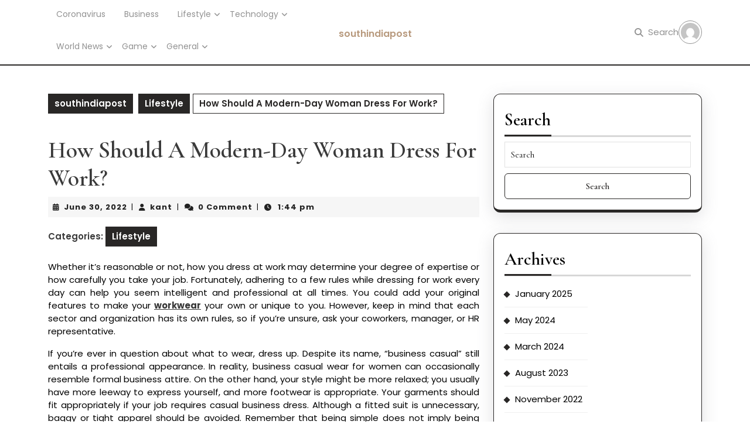

--- FILE ---
content_type: text/html; charset=UTF-8
request_url: https://southindiapost.com/how-should-a-modern-day-woman-dress-for-work/
body_size: 24177
content:
<!DOCTYPE html>

<html lang="en-US">

	<head>
		<!-- Google Tag Manager -->
<script>(function(w,d,s,l,i){w[l]=w[l]||[];w[l].push({'gtm.start':
new Date().getTime(),event:'gtm.js'});var f=d.getElementsByTagName(s)[0],
j=d.createElement(s),dl=l!='dataLayer'?'&l='+l:'';j.async=true;j.src=
'https://www.googletagmanager.com/gtm.js?id='+i+dl;f.parentNode.insertBefore(j,f);
})(window,document,'script','dataLayer','GTM-W3ZHLXVS');</script>
<!-- End Google Tag Manager -->
	  	<meta charset="UTF-8">
	  	<meta name="viewport" content="width=device-width">
	  	<meta name='robots' content='index, follow, max-image-preview:large, max-snippet:-1, max-video-preview:-1' />
	<style>img:is([sizes="auto" i], [sizes^="auto," i]) { contain-intrinsic-size: 3000px 1500px }</style>
	
	<!-- This site is optimized with the Yoast SEO plugin v24.4 - https://yoast.com/wordpress/plugins/seo/ -->
	<title>How Should A Modern-Day Woman Dress For Work? - southindiapost</title>
	<link rel="canonical" href="https://southindiapost.com/how-should-a-modern-day-woman-dress-for-work/" />
	<meta property="og:locale" content="en_US" />
	<meta property="og:type" content="article" />
	<meta property="og:title" content="How Should A Modern-Day Woman Dress For Work? - southindiapost" />
	<meta property="og:description" content="Whether it&#8217;s reasonable or not, how you dress at work may determine your degree of expertise or how carefully you take your job. Fortunately, adhering to a few rules while dressing for work every day can help you seem intelligent and professional at all times. You could add your original features to make your workwear [&hellip;]" />
	<meta property="og:url" content="https://southindiapost.com/how-should-a-modern-day-woman-dress-for-work/" />
	<meta property="og:site_name" content="southindiapost" />
	<meta property="article:published_time" content="2022-06-30T13:44:15+00:00" />
	<meta name="author" content="kant" />
	<meta name="twitter:card" content="summary_large_image" />
	<meta name="twitter:label1" content="Written by" />
	<meta name="twitter:data1" content="kant" />
	<meta name="twitter:label2" content="Est. reading time" />
	<meta name="twitter:data2" content="3 minutes" />
	<script type="application/ld+json" class="yoast-schema-graph">{"@context":"https://schema.org","@graph":[{"@type":"WebPage","@id":"https://southindiapost.com/how-should-a-modern-day-woman-dress-for-work/","url":"https://southindiapost.com/how-should-a-modern-day-woman-dress-for-work/","name":"How Should A Modern-Day Woman Dress For Work? - southindiapost","isPartOf":{"@id":"https://southindiapost.com/#website"},"datePublished":"2022-06-30T13:44:15+00:00","author":{"@id":"https://southindiapost.com/#/schema/person/9d4ed1a3ebaf9412bbcc409fec132d78"},"breadcrumb":{"@id":"https://southindiapost.com/how-should-a-modern-day-woman-dress-for-work/#breadcrumb"},"inLanguage":"en-US","potentialAction":[{"@type":"ReadAction","target":["https://southindiapost.com/how-should-a-modern-day-woman-dress-for-work/"]}]},{"@type":"BreadcrumbList","@id":"https://southindiapost.com/how-should-a-modern-day-woman-dress-for-work/#breadcrumb","itemListElement":[{"@type":"ListItem","position":1,"name":"Home","item":"https://southindiapost.com/"},{"@type":"ListItem","position":2,"name":"How Should A Modern-Day Woman Dress For Work?"}]},{"@type":"WebSite","@id":"https://southindiapost.com/#website","url":"https://southindiapost.com/","name":"southindiapost","description":"","potentialAction":[{"@type":"SearchAction","target":{"@type":"EntryPoint","urlTemplate":"https://southindiapost.com/?s={search_term_string}"},"query-input":{"@type":"PropertyValueSpecification","valueRequired":true,"valueName":"search_term_string"}}],"inLanguage":"en-US"},{"@type":"Person","@id":"https://southindiapost.com/#/schema/person/9d4ed1a3ebaf9412bbcc409fec132d78","name":"kant","image":{"@type":"ImageObject","inLanguage":"en-US","@id":"https://southindiapost.com/#/schema/person/image/","url":"https://secure.gravatar.com/avatar/ace6a176244c5a9fbdfb2db276d19d72?s=96&d=mm&r=g","contentUrl":"https://secure.gravatar.com/avatar/ace6a176244c5a9fbdfb2db276d19d72?s=96&d=mm&r=g","caption":"kant"},"sameAs":["http://southindiapost.com"],"url":"https://southindiapost.com/author/kant/"}]}</script>
	<!-- / Yoast SEO plugin. -->


<link rel='dns-prefetch' href='//fonts.googleapis.com' />
<link rel="alternate" type="application/rss+xml" title="southindiapost &raquo; Feed" href="https://southindiapost.com/feed/" />
<link rel="alternate" type="application/rss+xml" title="southindiapost &raquo; Comments Feed" href="https://southindiapost.com/comments/feed/" />
<link rel="alternate" type="application/rss+xml" title="southindiapost &raquo; How Should A Modern-Day Woman Dress For Work? Comments Feed" href="https://southindiapost.com/how-should-a-modern-day-woman-dress-for-work/feed/" />
<script type="text/javascript">
/* <![CDATA[ */
window._wpemojiSettings = {"baseUrl":"https:\/\/s.w.org\/images\/core\/emoji\/15.0.3\/72x72\/","ext":".png","svgUrl":"https:\/\/s.w.org\/images\/core\/emoji\/15.0.3\/svg\/","svgExt":".svg","source":{"concatemoji":"https:\/\/southindiapost.com\/wp-includes\/js\/wp-emoji-release.min.js?ver=6.7.4"}};
/*! This file is auto-generated */
!function(i,n){var o,s,e;function c(e){try{var t={supportTests:e,timestamp:(new Date).valueOf()};sessionStorage.setItem(o,JSON.stringify(t))}catch(e){}}function p(e,t,n){e.clearRect(0,0,e.canvas.width,e.canvas.height),e.fillText(t,0,0);var t=new Uint32Array(e.getImageData(0,0,e.canvas.width,e.canvas.height).data),r=(e.clearRect(0,0,e.canvas.width,e.canvas.height),e.fillText(n,0,0),new Uint32Array(e.getImageData(0,0,e.canvas.width,e.canvas.height).data));return t.every(function(e,t){return e===r[t]})}function u(e,t,n){switch(t){case"flag":return n(e,"\ud83c\udff3\ufe0f\u200d\u26a7\ufe0f","\ud83c\udff3\ufe0f\u200b\u26a7\ufe0f")?!1:!n(e,"\ud83c\uddfa\ud83c\uddf3","\ud83c\uddfa\u200b\ud83c\uddf3")&&!n(e,"\ud83c\udff4\udb40\udc67\udb40\udc62\udb40\udc65\udb40\udc6e\udb40\udc67\udb40\udc7f","\ud83c\udff4\u200b\udb40\udc67\u200b\udb40\udc62\u200b\udb40\udc65\u200b\udb40\udc6e\u200b\udb40\udc67\u200b\udb40\udc7f");case"emoji":return!n(e,"\ud83d\udc26\u200d\u2b1b","\ud83d\udc26\u200b\u2b1b")}return!1}function f(e,t,n){var r="undefined"!=typeof WorkerGlobalScope&&self instanceof WorkerGlobalScope?new OffscreenCanvas(300,150):i.createElement("canvas"),a=r.getContext("2d",{willReadFrequently:!0}),o=(a.textBaseline="top",a.font="600 32px Arial",{});return e.forEach(function(e){o[e]=t(a,e,n)}),o}function t(e){var t=i.createElement("script");t.src=e,t.defer=!0,i.head.appendChild(t)}"undefined"!=typeof Promise&&(o="wpEmojiSettingsSupports",s=["flag","emoji"],n.supports={everything:!0,everythingExceptFlag:!0},e=new Promise(function(e){i.addEventListener("DOMContentLoaded",e,{once:!0})}),new Promise(function(t){var n=function(){try{var e=JSON.parse(sessionStorage.getItem(o));if("object"==typeof e&&"number"==typeof e.timestamp&&(new Date).valueOf()<e.timestamp+604800&&"object"==typeof e.supportTests)return e.supportTests}catch(e){}return null}();if(!n){if("undefined"!=typeof Worker&&"undefined"!=typeof OffscreenCanvas&&"undefined"!=typeof URL&&URL.createObjectURL&&"undefined"!=typeof Blob)try{var e="postMessage("+f.toString()+"("+[JSON.stringify(s),u.toString(),p.toString()].join(",")+"));",r=new Blob([e],{type:"text/javascript"}),a=new Worker(URL.createObjectURL(r),{name:"wpTestEmojiSupports"});return void(a.onmessage=function(e){c(n=e.data),a.terminate(),t(n)})}catch(e){}c(n=f(s,u,p))}t(n)}).then(function(e){for(var t in e)n.supports[t]=e[t],n.supports.everything=n.supports.everything&&n.supports[t],"flag"!==t&&(n.supports.everythingExceptFlag=n.supports.everythingExceptFlag&&n.supports[t]);n.supports.everythingExceptFlag=n.supports.everythingExceptFlag&&!n.supports.flag,n.DOMReady=!1,n.readyCallback=function(){n.DOMReady=!0}}).then(function(){return e}).then(function(){var e;n.supports.everything||(n.readyCallback(),(e=n.source||{}).concatemoji?t(e.concatemoji):e.wpemoji&&e.twemoji&&(t(e.twemoji),t(e.wpemoji)))}))}((window,document),window._wpemojiSettings);
/* ]]> */
</script>
<style id='wp-emoji-styles-inline-css' type='text/css'>

	img.wp-smiley, img.emoji {
		display: inline !important;
		border: none !important;
		box-shadow: none !important;
		height: 1em !important;
		width: 1em !important;
		margin: 0 0.07em !important;
		vertical-align: -0.1em !important;
		background: none !important;
		padding: 0 !important;
	}
</style>
<link rel='stylesheet' id='wp-block-library-css' href='https://southindiapost.com/wp-includes/css/dist/block-library/style.min.css?ver=6.7.4' type='text/css' media='all' />
<style id='wp-block-library-theme-inline-css' type='text/css'>
.wp-block-audio :where(figcaption){color:#555;font-size:13px;text-align:center}.is-dark-theme .wp-block-audio :where(figcaption){color:#ffffffa6}.wp-block-audio{margin:0 0 1em}.wp-block-code{border:1px solid #ccc;border-radius:4px;font-family:Menlo,Consolas,monaco,monospace;padding:.8em 1em}.wp-block-embed :where(figcaption){color:#555;font-size:13px;text-align:center}.is-dark-theme .wp-block-embed :where(figcaption){color:#ffffffa6}.wp-block-embed{margin:0 0 1em}.blocks-gallery-caption{color:#555;font-size:13px;text-align:center}.is-dark-theme .blocks-gallery-caption{color:#ffffffa6}:root :where(.wp-block-image figcaption){color:#555;font-size:13px;text-align:center}.is-dark-theme :root :where(.wp-block-image figcaption){color:#ffffffa6}.wp-block-image{margin:0 0 1em}.wp-block-pullquote{border-bottom:4px solid;border-top:4px solid;color:currentColor;margin-bottom:1.75em}.wp-block-pullquote cite,.wp-block-pullquote footer,.wp-block-pullquote__citation{color:currentColor;font-size:.8125em;font-style:normal;text-transform:uppercase}.wp-block-quote{border-left:.25em solid;margin:0 0 1.75em;padding-left:1em}.wp-block-quote cite,.wp-block-quote footer{color:currentColor;font-size:.8125em;font-style:normal;position:relative}.wp-block-quote:where(.has-text-align-right){border-left:none;border-right:.25em solid;padding-left:0;padding-right:1em}.wp-block-quote:where(.has-text-align-center){border:none;padding-left:0}.wp-block-quote.is-large,.wp-block-quote.is-style-large,.wp-block-quote:where(.is-style-plain){border:none}.wp-block-search .wp-block-search__label{font-weight:700}.wp-block-search__button{border:1px solid #ccc;padding:.375em .625em}:where(.wp-block-group.has-background){padding:1.25em 2.375em}.wp-block-separator.has-css-opacity{opacity:.4}.wp-block-separator{border:none;border-bottom:2px solid;margin-left:auto;margin-right:auto}.wp-block-separator.has-alpha-channel-opacity{opacity:1}.wp-block-separator:not(.is-style-wide):not(.is-style-dots){width:100px}.wp-block-separator.has-background:not(.is-style-dots){border-bottom:none;height:1px}.wp-block-separator.has-background:not(.is-style-wide):not(.is-style-dots){height:2px}.wp-block-table{margin:0 0 1em}.wp-block-table td,.wp-block-table th{word-break:normal}.wp-block-table :where(figcaption){color:#555;font-size:13px;text-align:center}.is-dark-theme .wp-block-table :where(figcaption){color:#ffffffa6}.wp-block-video :where(figcaption){color:#555;font-size:13px;text-align:center}.is-dark-theme .wp-block-video :where(figcaption){color:#ffffffa6}.wp-block-video{margin:0 0 1em}:root :where(.wp-block-template-part.has-background){margin-bottom:0;margin-top:0;padding:1.25em 2.375em}
</style>
<style id='classic-theme-styles-inline-css' type='text/css'>
/*! This file is auto-generated */
.wp-block-button__link{color:#fff;background-color:#32373c;border-radius:9999px;box-shadow:none;text-decoration:none;padding:calc(.667em + 2px) calc(1.333em + 2px);font-size:1.125em}.wp-block-file__button{background:#32373c;color:#fff;text-decoration:none}
</style>
<style id='global-styles-inline-css' type='text/css'>
:root{--wp--preset--aspect-ratio--square: 1;--wp--preset--aspect-ratio--4-3: 4/3;--wp--preset--aspect-ratio--3-4: 3/4;--wp--preset--aspect-ratio--3-2: 3/2;--wp--preset--aspect-ratio--2-3: 2/3;--wp--preset--aspect-ratio--16-9: 16/9;--wp--preset--aspect-ratio--9-16: 9/16;--wp--preset--color--black: #000000;--wp--preset--color--cyan-bluish-gray: #abb8c3;--wp--preset--color--white: #ffffff;--wp--preset--color--pale-pink: #f78da7;--wp--preset--color--vivid-red: #cf2e2e;--wp--preset--color--luminous-vivid-orange: #ff6900;--wp--preset--color--luminous-vivid-amber: #fcb900;--wp--preset--color--light-green-cyan: #7bdcb5;--wp--preset--color--vivid-green-cyan: #00d084;--wp--preset--color--pale-cyan-blue: #8ed1fc;--wp--preset--color--vivid-cyan-blue: #0693e3;--wp--preset--color--vivid-purple: #9b51e0;--wp--preset--gradient--vivid-cyan-blue-to-vivid-purple: linear-gradient(135deg,rgba(6,147,227,1) 0%,rgb(155,81,224) 100%);--wp--preset--gradient--light-green-cyan-to-vivid-green-cyan: linear-gradient(135deg,rgb(122,220,180) 0%,rgb(0,208,130) 100%);--wp--preset--gradient--luminous-vivid-amber-to-luminous-vivid-orange: linear-gradient(135deg,rgba(252,185,0,1) 0%,rgba(255,105,0,1) 100%);--wp--preset--gradient--luminous-vivid-orange-to-vivid-red: linear-gradient(135deg,rgba(255,105,0,1) 0%,rgb(207,46,46) 100%);--wp--preset--gradient--very-light-gray-to-cyan-bluish-gray: linear-gradient(135deg,rgb(238,238,238) 0%,rgb(169,184,195) 100%);--wp--preset--gradient--cool-to-warm-spectrum: linear-gradient(135deg,rgb(74,234,220) 0%,rgb(151,120,209) 20%,rgb(207,42,186) 40%,rgb(238,44,130) 60%,rgb(251,105,98) 80%,rgb(254,248,76) 100%);--wp--preset--gradient--blush-light-purple: linear-gradient(135deg,rgb(255,206,236) 0%,rgb(152,150,240) 100%);--wp--preset--gradient--blush-bordeaux: linear-gradient(135deg,rgb(254,205,165) 0%,rgb(254,45,45) 50%,rgb(107,0,62) 100%);--wp--preset--gradient--luminous-dusk: linear-gradient(135deg,rgb(255,203,112) 0%,rgb(199,81,192) 50%,rgb(65,88,208) 100%);--wp--preset--gradient--pale-ocean: linear-gradient(135deg,rgb(255,245,203) 0%,rgb(182,227,212) 50%,rgb(51,167,181) 100%);--wp--preset--gradient--electric-grass: linear-gradient(135deg,rgb(202,248,128) 0%,rgb(113,206,126) 100%);--wp--preset--gradient--midnight: linear-gradient(135deg,rgb(2,3,129) 0%,rgb(40,116,252) 100%);--wp--preset--font-size--small: 13px;--wp--preset--font-size--medium: 20px;--wp--preset--font-size--large: 36px;--wp--preset--font-size--x-large: 42px;--wp--preset--spacing--20: 0.44rem;--wp--preset--spacing--30: 0.67rem;--wp--preset--spacing--40: 1rem;--wp--preset--spacing--50: 1.5rem;--wp--preset--spacing--60: 2.25rem;--wp--preset--spacing--70: 3.38rem;--wp--preset--spacing--80: 5.06rem;--wp--preset--shadow--natural: 6px 6px 9px rgba(0, 0, 0, 0.2);--wp--preset--shadow--deep: 12px 12px 50px rgba(0, 0, 0, 0.4);--wp--preset--shadow--sharp: 6px 6px 0px rgba(0, 0, 0, 0.2);--wp--preset--shadow--outlined: 6px 6px 0px -3px rgba(255, 255, 255, 1), 6px 6px rgba(0, 0, 0, 1);--wp--preset--shadow--crisp: 6px 6px 0px rgba(0, 0, 0, 1);}:where(.is-layout-flex){gap: 0.5em;}:where(.is-layout-grid){gap: 0.5em;}body .is-layout-flex{display: flex;}.is-layout-flex{flex-wrap: wrap;align-items: center;}.is-layout-flex > :is(*, div){margin: 0;}body .is-layout-grid{display: grid;}.is-layout-grid > :is(*, div){margin: 0;}:where(.wp-block-columns.is-layout-flex){gap: 2em;}:where(.wp-block-columns.is-layout-grid){gap: 2em;}:where(.wp-block-post-template.is-layout-flex){gap: 1.25em;}:where(.wp-block-post-template.is-layout-grid){gap: 1.25em;}.has-black-color{color: var(--wp--preset--color--black) !important;}.has-cyan-bluish-gray-color{color: var(--wp--preset--color--cyan-bluish-gray) !important;}.has-white-color{color: var(--wp--preset--color--white) !important;}.has-pale-pink-color{color: var(--wp--preset--color--pale-pink) !important;}.has-vivid-red-color{color: var(--wp--preset--color--vivid-red) !important;}.has-luminous-vivid-orange-color{color: var(--wp--preset--color--luminous-vivid-orange) !important;}.has-luminous-vivid-amber-color{color: var(--wp--preset--color--luminous-vivid-amber) !important;}.has-light-green-cyan-color{color: var(--wp--preset--color--light-green-cyan) !important;}.has-vivid-green-cyan-color{color: var(--wp--preset--color--vivid-green-cyan) !important;}.has-pale-cyan-blue-color{color: var(--wp--preset--color--pale-cyan-blue) !important;}.has-vivid-cyan-blue-color{color: var(--wp--preset--color--vivid-cyan-blue) !important;}.has-vivid-purple-color{color: var(--wp--preset--color--vivid-purple) !important;}.has-black-background-color{background-color: var(--wp--preset--color--black) !important;}.has-cyan-bluish-gray-background-color{background-color: var(--wp--preset--color--cyan-bluish-gray) !important;}.has-white-background-color{background-color: var(--wp--preset--color--white) !important;}.has-pale-pink-background-color{background-color: var(--wp--preset--color--pale-pink) !important;}.has-vivid-red-background-color{background-color: var(--wp--preset--color--vivid-red) !important;}.has-luminous-vivid-orange-background-color{background-color: var(--wp--preset--color--luminous-vivid-orange) !important;}.has-luminous-vivid-amber-background-color{background-color: var(--wp--preset--color--luminous-vivid-amber) !important;}.has-light-green-cyan-background-color{background-color: var(--wp--preset--color--light-green-cyan) !important;}.has-vivid-green-cyan-background-color{background-color: var(--wp--preset--color--vivid-green-cyan) !important;}.has-pale-cyan-blue-background-color{background-color: var(--wp--preset--color--pale-cyan-blue) !important;}.has-vivid-cyan-blue-background-color{background-color: var(--wp--preset--color--vivid-cyan-blue) !important;}.has-vivid-purple-background-color{background-color: var(--wp--preset--color--vivid-purple) !important;}.has-black-border-color{border-color: var(--wp--preset--color--black) !important;}.has-cyan-bluish-gray-border-color{border-color: var(--wp--preset--color--cyan-bluish-gray) !important;}.has-white-border-color{border-color: var(--wp--preset--color--white) !important;}.has-pale-pink-border-color{border-color: var(--wp--preset--color--pale-pink) !important;}.has-vivid-red-border-color{border-color: var(--wp--preset--color--vivid-red) !important;}.has-luminous-vivid-orange-border-color{border-color: var(--wp--preset--color--luminous-vivid-orange) !important;}.has-luminous-vivid-amber-border-color{border-color: var(--wp--preset--color--luminous-vivid-amber) !important;}.has-light-green-cyan-border-color{border-color: var(--wp--preset--color--light-green-cyan) !important;}.has-vivid-green-cyan-border-color{border-color: var(--wp--preset--color--vivid-green-cyan) !important;}.has-pale-cyan-blue-border-color{border-color: var(--wp--preset--color--pale-cyan-blue) !important;}.has-vivid-cyan-blue-border-color{border-color: var(--wp--preset--color--vivid-cyan-blue) !important;}.has-vivid-purple-border-color{border-color: var(--wp--preset--color--vivid-purple) !important;}.has-vivid-cyan-blue-to-vivid-purple-gradient-background{background: var(--wp--preset--gradient--vivid-cyan-blue-to-vivid-purple) !important;}.has-light-green-cyan-to-vivid-green-cyan-gradient-background{background: var(--wp--preset--gradient--light-green-cyan-to-vivid-green-cyan) !important;}.has-luminous-vivid-amber-to-luminous-vivid-orange-gradient-background{background: var(--wp--preset--gradient--luminous-vivid-amber-to-luminous-vivid-orange) !important;}.has-luminous-vivid-orange-to-vivid-red-gradient-background{background: var(--wp--preset--gradient--luminous-vivid-orange-to-vivid-red) !important;}.has-very-light-gray-to-cyan-bluish-gray-gradient-background{background: var(--wp--preset--gradient--very-light-gray-to-cyan-bluish-gray) !important;}.has-cool-to-warm-spectrum-gradient-background{background: var(--wp--preset--gradient--cool-to-warm-spectrum) !important;}.has-blush-light-purple-gradient-background{background: var(--wp--preset--gradient--blush-light-purple) !important;}.has-blush-bordeaux-gradient-background{background: var(--wp--preset--gradient--blush-bordeaux) !important;}.has-luminous-dusk-gradient-background{background: var(--wp--preset--gradient--luminous-dusk) !important;}.has-pale-ocean-gradient-background{background: var(--wp--preset--gradient--pale-ocean) !important;}.has-electric-grass-gradient-background{background: var(--wp--preset--gradient--electric-grass) !important;}.has-midnight-gradient-background{background: var(--wp--preset--gradient--midnight) !important;}.has-small-font-size{font-size: var(--wp--preset--font-size--small) !important;}.has-medium-font-size{font-size: var(--wp--preset--font-size--medium) !important;}.has-large-font-size{font-size: var(--wp--preset--font-size--large) !important;}.has-x-large-font-size{font-size: var(--wp--preset--font-size--x-large) !important;}
:where(.wp-block-post-template.is-layout-flex){gap: 1.25em;}:where(.wp-block-post-template.is-layout-grid){gap: 1.25em;}
:where(.wp-block-columns.is-layout-flex){gap: 2em;}:where(.wp-block-columns.is-layout-grid){gap: 2em;}
:root :where(.wp-block-pullquote){font-size: 1.5em;line-height: 1.6;}
</style>
<link rel='stylesheet' id='vw-lifestyle-blog-font-css' href='//fonts.googleapis.com/css?family=ABeeZee%3Aital%400%3B1%7CAbril+Fatfac%7CAcme%7CAllura%7CAmatic+SC%3Awght%40400%3B700%7CAnton%7CArchitects+Daughter%7CArchivo%3Aital%2Cwght%400%2C100%3B0%2C200%3B0%2C300%3B0%2C400%3B0%2C500%3B0%2C600%3B0%2C700%3B0%2C800%3B0%2C900%3B1%2C100%3B1%2C200%3B1%2C300%3B1%2C400%3B1%2C500%3B1%2C600%3B1%2C700%3B1%2C800%3B1%2C900%7CArimo%3Aital%2Cwght%400%2C400%3B0%2C500%3B0%2C600%3B0%2C700%3B1%2C400%3B1%2C500%3B1%2C600%3B1%2C700%7CArsenal%3Aital%2Cwght%400%2C400%3B0%2C700%3B1%2C400%3B1%2C700%7CArvo%3Aital%2Cwght%400%2C400%3B0%2C700%3B1%2C400%3B1%2C700%7CAlegreya%3Aital%2Cwght%400%2C400%3B0%2C500%3B0%2C600%3B0%2C700%3B0%2C800%3B0%2C900%3B1%2C400%3B1%2C500%3B1%2C600%3B1%2C700%3B1%2C800%3B1%2C900%7CAsap%3Aital%2Cwght%400%2C100%3B0%2C200%3B0%2C300%3B0%2C400%3B0%2C500%3B0%2C600%3B0%2C700%3B0%2C800%3B0%2C900%3B1%2C100%3B1%2C200%3B1%2C300%3B1%2C400%3B1%2C500%3B1%2C600%3B1%2C700%3B1%2C800%3B1%2C900%7CAssistant%3Awght%40200%3B300%3B400%3B500%3B600%3B700%3B800%7CAlfa+Slab+One%7CAveria+Serif+Libre%3Aital%2Cwght%400%2C300%3B0%2C400%3B0%2C700%3B1%2C300%3B1%2C400%3B1%2C700%7CBebas+Neue%7CBangers%7CBoogaloo%7CBad+Script%7CBarlow%3Aital%2Cwght%400%2C100%3B0%2C200%3B0%2C300%3B0%2C400%3B0%2C500%3B0%2C600%3B0%2C700%3B0%2C800%3B0%2C900%3B1%2C100%3B1%2C200%3B1%2C300%3B1%2C400%3B1%2C500%3B1%2C600%3B1%2C700%3B1%2C800%3B1%2C900%7CBarlow+Condensed%3Aital%2Cwght%400%2C100%3B0%2C200%3B0%2C300%3B0%2C400%3B0%2C500%3B0%2C600%3B0%2C700%3B0%2C800%3B0%2C900%3B1%2C100%3B1%2C200%3B1%2C300%3B1%2C400%3B1%2C500%3B1%2C600%3B1%2C700%3B1%2C800%3B1%2C900%7CBerkshire+Swash%7CBitter%3Aital%2Cwght%400%2C100%3B0%2C200%3B0%2C300%3B0%2C400%3B0%2C500%3B0%2C600%3B0%2C700%3B0%2C800%3B0%2C900%3B1%2C100%3B1%2C200%3B1%2C300%3B1%2C400%3B1%2C500%3B1%2C600%3B1%2C700%3B1%2C800%3B1%2C900%7CBree+Serif%7CBenchNine%3Awght%40300%3B400%3B700%7CCabin%3Aital%2Cwght%400%2C400%3B0%2C500%3B0%2C600%3B0%2C700%3B1%2C400%3B1%2C500%3B1%2C600%3B1%2C700%7CCardo%3Aital%2Cwght%400%2C400%3B0%2C700%3B1%2C400%7CCourgette%7CCaveat%3Awght%40400%3B500%3B600%3B700%7CCaveat+Brush%7CCherry+Swash%3Awght%40400%3B700%7CCormorant+Garamond%3Aital%2Cwght%400%2C300%3B0%2C400%3B0%2C500%3B0%2C600%3B0%2C700%3B1%2C300%3B1%2C400%3B1%2C500%3B1%2C600%3B1%2C700%7CCrimson+Text%3Aital%2Cwght%400%2C400%3B0%2C600%3B0%2C700%3B1%2C400%3B1%2C600%3B1%2C700%7CCuprum%3Aital%2Cwght%400%2C400%3B0%2C500%3B0%2C600%3B0%2C700%3B1%2C400%3B1%2C500%3B1%2C600%3B1%2C700%7CCookie%7CComing+Soon%7CCharm%3Awght%40400%3B700%7CChewy%7CDays+One%7CDM+Serif+Display%3Aital%400%3B1%7CDosis%3Awght%40200%3B300%3B400%3B500%3B600%3B700%3B800%7CEB+Garamond%3Aital%2Cwght%400%2C400%3B0%2C500%3B0%2C600%3B0%2C700%3B0%2C800%3B1%2C400%3B1%2C500%3B1%2C600%3B1%2C700%3B1%2C800%7CEconomica%3Aital%2Cwght%400%2C400%3B0%2C700%3B1%2C400%3B1%2C700%7CEpilogue%3Aital%2Cwght%400%2C100%3B0%2C200%3B0%2C300%3B0%2C400%3B0%2C500%3B0%2C600%3B0%2C700%3B0%2C800%3B0%2C900%3B1%2C100%3B1%2C200%3B1%2C300%3B1%2C400%3B1%2C500%3B1%2C600%3B1%2C700%3B1%2C800%3B1%2C900%7CExo+2%3Aital%2Cwght%400%2C100%3B0%2C200%3B0%2C300%3B0%2C400%3B0%2C500%3B0%2C600%3B0%2C700%3B0%2C800%3B0%2C900%3B1%2C100%3B1%2C200%3B1%2C300%3B1%2C400%3B1%2C500%3B1%2C600%3B1%2C700%3B1%2C800%3B1%2C900%7CFamiljen+Grotesk%3Aital%2Cwght%400%2C400%3B0%2C500%3B0%2C600%3B0%2C700%3B1%2C400%3B1%2C500%3B1%2C600%3B1%2C700%7CFira+Sans%3Aital%2Cwght%400%2C100%3B0%2C200%3B0%2C300%3B0%2C400%3B0%2C500%3B0%2C600%3B0%2C700%3B0%2C800%3B0%2C900%3B1%2C100%3B1%2C200%3B1%2C300%3B1%2C400%3B1%2C500%3B1%2C600%3B1%2C700%3B1%2C800%3B1%2C900%7CFredoka+One%7CFjalla+One%7CFrancois+One%7CFrank+Ruhl+Libre%3Awght%40300%3B400%3B500%3B700%3B900%7CGabriela%7CGloria+Hallelujah%7CGreat+Vibes%7CHandlee%7CHammersmith+One%7CHeebo%3Awght%40100%3B200%3B300%3B400%3B500%3B600%3B700%3B800%3B900%7CHind%3Awght%40300%3B400%3B500%3B600%3B700%7CInconsolata%3Awght%40200%3B300%3B400%3B500%3B600%3B700%3B800%3B900%7CIndie+Flower%7CIM+Fell+English+SC%7CJulius+Sans+One%7CJomhuria%7CJosefin+Slab%3Aital%2Cwght%400%2C100%3B0%2C200%3B0%2C300%3B0%2C400%3B0%2C500%3B0%2C600%3B0%2C700%3B1%2C100%3B1%2C200%3B1%2C300%3B1%2C400%3B1%2C500%3B1%2C600%3B1%2C700%7CJosefin+Sans%3Aital%2Cwght%400%2C100%3B0%2C200%3B0%2C300%3B0%2C400%3B0%2C500%3B0%2C600%3B0%2C700%3B1%2C100%3B1%2C200%3B1%2C300%3B1%2C400%3B1%2C500%3B1%2C600%3B1%2C700%7CJost%3Aital%2Cwght%400%2C100%3B0%2C200%3B0%2C300%3B0%2C400%3B0%2C500%3B0%2C600%3B0%2C700%3B0%2C800%3B0%2C900%3B1%2C100%3B1%2C200%3B1%2C300%3B1%2C400%3B1%2C500%3B1%2C600%3B1%2C700%3B1%2C800%3B1%2C900%7CKaisei+HarunoUmi%3Awght%40400%3B500%3B700%7CKanit%3Aital%2Cwght%400%2C100%3B0%2C200%3B0%2C300%3B0%2C400%3B0%2C500%3B0%2C600%3B0%2C700%3B0%2C800%3B0%2C900%3B1%2C100%3B1%2C200%3B1%2C300%3B1%2C400%3B1%2C500%3B1%2C600%3B1%2C700%3B1%2C800%3B1%2C900%7CKaushan+Script%7CKrub%3Aital%2Cwght%400%2C200%3B0%2C300%3B0%2C400%3B0%2C500%3B0%2C600%3B0%2C700%3B1%2C200%3B1%2C300%3B1%2C400%3B1%2C500%3B1%2C600%3B1%2C700%7CLato%3Aital%2Cwght%400%2C100%3B0%2C300%3B0%2C400%3B0%2C700%3B0%2C900%3B1%2C100%3B1%2C300%3B1%2C400%3B1%2C700%3B1%2C900%7CLora%3Aital%2Cwght%400%2C400%3B0%2C500%3B0%2C600%3B0%2C700%3B1%2C400%3B1%2C500%3B1%2C600%3B1%2C700%7CLibre+Baskerville%3Aital%2Cwght%400%2C400%3B0%2C700%3B1%2C400%7CLobster%7CLobster+Two%3Aital%2Cwght%400%2C400%3B0%2C700%3B1%2C400%3B1%2C700%7CMerriweather%3Aital%2Cwght%400%2C300%3B0%2C400%3B0%2C700%3B0%2C900%3B1%2C300%3B1%2C400%3B1%2C700%3B1%2C900%7CMonda%3Awght%40400%3B700%7CMontserrat%3Aital%2Cwght%400%2C100%3B0%2C200%3B0%2C300%3B0%2C400%3B0%2C500%3B0%2C600%3B0%2C700%3B0%2C800%3B0%2C900%3B1%2C100%3B1%2C200%3B1%2C300%3B1%2C400%3B1%2C500%3B1%2C600%3B1%2C700%3B1%2C800%3B1%2C900%7CMulish%3Aital%2Cwght%400%2C200..1000%3B1%2C200..1000%7CMarck+Script%7CMarcellus%7CMerienda+One%7CMonda%3Awght%40400%3B700%7CNoto+Serif%3Aital%2Cwght%400%2C400%3B0%2C700%3B1%2C400%3B1%2C700%7CNunito+Sans%3Aital%2Cwght%400%2C200%3B0%2C300%3B0%2C400%3B0%2C600%3B0%2C700%3B0%2C800%3B0%2C900%3B1%2C200%3B1%2C300%3B1%2C400%3B1%2C600%3B1%2C700%3B1%2C800%3B1%2C900%7COpen+Sans%3Aital%2Cwght%400%2C300%3B0%2C400%3B0%2C500%3B0%2C600%3B0%2C700%3B0%2C800%3B1%2C300%3B1%2C400%3B1%2C500%3B1%2C600%3B1%2C700%3B1%2C800%7COverpass%3Aital%2Cwght%400%2C100%3B0%2C200%3B0%2C300%3B0%2C400%3B0%2C500%3B0%2C600%3B0%2C700%3B0%2C800%3B0%2C900%3B1%2C100%3B1%2C200%3B1%2C300%3B1%2C400%3B1%2C500%3B1%2C600%3B1%2C700%3B1%2C800%3B1%2C900%7COverpass+Mono%3Awght%40300%3B400%3B500%3B600%3B700%7COxygen%3Awght%40300%3B400%3B700%7COswald%3Awght%40200%3B300%3B400%3B500%3B600%3B700%7COrbitron%3Awght%40400%3B500%3B600%3B700%3B800%3B900%7CPatua+One%7CPacifico%7CPadauk%3Awght%40400%3B700%7CPlayball%7CPlayfair+Display%3Aital%2Cwght%400%2C400%3B0%2C500%3B0%2C600%3B0%2C700%3B0%2C800%3B0%2C900%3B1%2C400%3B1%2C500%3B1%2C600%3B1%2C700%3B1%2C800%3B1%2C900%7CPrompt%3Aital%2Cwght%400%2C100%3B0%2C200%3B0%2C300%3B0%2C400%3B0%2C500%3B0%2C600%3B0%2C700%3B0%2C800%3B0%2C900%3B1%2C100%3B1%2C200%3B1%2C300%3B1%2C400%3B1%2C500%3B1%2C600%3B1%2C700%3B1%2C800%3B1%2C900%7CPT+Sans%3Aital%2Cwght%400%2C400%3B0%2C700%3B1%2C400%3B1%2C700%7CPT+Serif%3Aital%2Cwght%400%2C400%3B0%2C700%3B1%2C400%3B1%2C700%7CPhilosopher%3Aital%2Cwght%400%2C400%3B0%2C700%3B1%2C400%3B1%2C700%7CPermanent+Marker%7CPoiret+One%7CPoppins%3Aital%2Cwght%400%2C100%3B0%2C200%3B0%2C300%3B0%2C400%3B0%2C500%3B0%2C600%3B0%2C700%3B0%2C800%3B0%2C900%3B1%2C100%3B1%2C200%3B1%2C300%3B1%2C400%3B1%2C500%3B1%2C600%3B1%2C700%3B1%2C800%3B1%2C900%7CPrata%7CQuicksand%3Awght%40300%3B400%3B500%3B600%3B700%7CQuattrocento+Sans%3Aital%2Cwght%400%2C400%3B0%2C700%3B1%2C400%3B1%2C700%7CRaleway%3Aital%2Cwght%400%2C100%3B0%2C200%3B0%2C300%3B0%2C400%3B0%2C500%3B0%2C600%3B0%2C700%3B0%2C800%3B0%2C900%3B1%2C100%3B1%2C200%3B1%2C300%3B1%2C400%3B1%2C500%3B1%2C600%3B1%2C700%3B1%2C800%3B1%2C900%7CRubik%3Aital%2Cwght%400%2C300%3B0%2C400%3B0%2C500%3B0%2C600%3B0%2C700%3B0%2C800%3B0%2C900%3B1%2C300%3B1%2C400%3B1%2C500%3B1%2C600%3B1%2C700%3B1%2C800%3B1%2C900%7CRoboto+Condensed%3Aital%2Cwght%400%2C300%3B0%2C400%3B0%2C700%3B1%2C300%3B1%2C400%3B1%2C700%7CRokkitt%3Awght%40100%3B200%3B300%3B400%3B500%3B600%3B700%3B800%3B900%7CRopa+Sans%3Aital%400%3B1%7CRusso+One%7CRighteous%7CSaira%3Aital%2Cwght%400%2C100%3B0%2C200%3B0%2C300%3B0%2C400%3B0%2C500%3B0%2C600%3B0%2C700%3B0%2C800%3B0%2C900%3B1%2C100%3B1%2C200%3B1%2C300%3B1%2C400%3B1%2C500%3B1%2C600%3B1%2C700%3B1%2C800%3B1%2C900%7CSatisfy%7CSen%3Awght%40400%3B700%3B800%7CSlabo+13px%7CSlabo+27px%7CSource+Sans+Pro%3Aital%2Cwght%400%2C200%3B0%2C300%3B0%2C400%3B0%2C600%3B0%2C700%3B0%2C900%3B1%2C200%3B1%2C300%3B1%2C400%3B1%2C600%3B1%2C700%3B1%2C900%7CShadows+Into+Light+Two%7CShadows+Into+Light%7CSacramento%7CSail%7CShrikhand%7CLeague+Spartan%3Awght%40100%3B200%3B300%3B400%3B500%3B600%3B700%3B800%3B900%7CStaatliches%7CStylish%7CTangerine%3Awght%40400%3B700%7CTitillium+Web%3Aital%2Cwght%400%2C200%3B0%2C300%3B0%2C400%3B0%2C600%3B0%2C700%3B0%2C900%3B1%2C200%3B1%2C300%3B1%2C400%3B1%2C600%3B1%2C700%7CTrirong%3Aital%2Cwght%400%2C100%3B0%2C200%3B0%2C300%3B0%2C400%3B0%2C500%3B0%2C600%3B0%2C700%3B0%2C800%3B0%2C900%3B1%2C100%3B1%2C200%3B1%2C300%3B1%2C400%3B1%2C500%3B1%2C600%3B1%2C700%3B1%2C800%3B1%2C900%7CUbuntu%3Aital%2Cwght%400%2C300%3B0%2C400%3B0%2C500%3B0%2C700%3B1%2C300%3B1%2C400%3B1%2C500%3B1%2C700%7CUnica+One%7CVT323%7CVarela+Round%7CVampiro+One%7CVollkorn%3Aital%2Cwght%400%2C400%3B0%2C500%3B0%2C600%3B0%2C700%3B0%2C800%3B0%2C900%3B1%2C400%3B1%2C500%3B1%2C600%3B1%2C700%3B1%2C800%3B1%2C900%7CVolkhov%3Aital%2Cwght%400%2C400%3B0%2C700%3B1%2C400%3B1%2C700%7CWork+Sans%3Aital%2Cwght%400%2C100%3B0%2C200%3B0%2C300%3B0%2C400%3B0%2C500%3B0%2C600%3B0%2C700%3B0%2C800%3B0%2C900%3B1%2C100%3B1%2C200%3B1%2C300%3B1%2C400%3B1%2C500%3B1%2C600%3B1%2C700%3B1%2C800%3B1%2C900%7CYanone+Kaffeesatz%3Awght%40200%3B300%3B400%3B500%3B600%3B700%7CYeseva+One%7CZCOOL+XiaoWei%7CLeague+Spartan%3Awght%40100%3B200%3B300%3B400%3B500%3B600%3B700%3B800%3B900%7COutfit%3Awght%40100..900%7CUrbanist%3Aital%2Cwght%400%2C100..900%3B1%2C100..900%7CManrope%3Awght%40200..800%7CFredoka%3Awght%40300%3B400%3B500%3B600%3B700%7CSen%3Awght%40400..800%7CInter+Tight%3Aital%2Cwght%400%2C100..900%3B1%2C100..900%7CKaushan+Script%7CFigtree%3Aital%2Cwght%400%2C300..900%3B1%2C300..900%7CKalam%3Awght%40300%3B400%3B700&#038;ver=6.7.4' type='text/css' media='all' />
<link rel='stylesheet' id='bootstrap-style-css' href='https://southindiapost.com/wp-content/themes/vw-lifestyle-blog/assets/css/bootstrap.css?ver=6.7.4' type='text/css' media='all' />
<link rel='stylesheet' id='vw-lifestyle-blog-block-style-css' href='https://southindiapost.com/wp-content/themes/vw-lifestyle-blog/assets/css/blocks.css?ver=6.7.4' type='text/css' media='all' />
<link rel='stylesheet' id='animate-style-css' href='https://southindiapost.com/wp-content/themes/vw-lifestyle-blog/assets/css/animate.css?ver=6.7.4' type='text/css' media='all' />
<link rel='stylesheet' id='vw-lifestyle-blog-basic-style-css' href='https://southindiapost.com/wp-content/themes/vw-lifestyle-blog/style.css?ver=6.7.4' type='text/css' media='all' />
<style id='vw-lifestyle-blog-basic-style-inline-css' type='text/css'>
body{max-width: 100%;}#banner{display:none;} @media screen and (max-width:575px) {#banner{display:none;} }@media screen and (max-width:575px){.page-template-custom-home-page.admin-bar .homepageheader{margin-top: 45px;} }@media screen and (max-width:575px){
			#preloader{display:none !important;} }@media screen and (max-width:575px) {#sidebar{display:block;} }@media screen and (max-width:575px) {.scrollup i{visibility:visible !important;} }#slider{background-color: 1;}#footer{background-attachment: scroll !important; background-position: center !important;}#footer{background-position: center center!important;}#footer h3, #footer .wp-block-search .wp-block-search__label{text-align: left;}#footer .widget{text-align: left;}.page-template-custom-home-page .home-page-header, .home-page-header{background-position: center top!important;}.post-main-box, .post-main-box h2, .post-info, .new-text p, .content-bttn, #our-services p{text-align:Left;}.post-info hr{margin-bottom:10px;}.post-main-box h2{margin-top:10px;}.service-text .more-btn{display:inline-block;}.post-main-box .more-btn{letter-spacing: 14;}.post-main-box .more-btn a{font-size: 14;}.post-main-box .more-btn a{text-transform:Capitalize;}.woocommerce ul.products li.product .onsale{left: auto!important; right: 14px !important;}.main-navigation ul a{font-weight: 600;}.main-navigation ul a{}#footer{}#footer h3, a.rsswidget.rss-widget-title{letter-spacing: 1px;}#footer h3, a.rsswidget.rss-widget-title{font-size: 30px;}#footer h3{text-transform:Capitalize;}#footer h3, a.rsswidget.rss-widget-title{font-weight: 500;}@media screen and (min-width:768px) {.bradcrumbs{text-align:start;}}
</style>
<link rel='stylesheet' id='font-awesome-css-css' href='https://southindiapost.com/wp-content/themes/vw-lifestyle-blog/assets/css/fontawesome-all.css?ver=6.7.4' type='text/css' media='all' />
<link rel='stylesheet' id='dashicons-css' href='https://southindiapost.com/wp-includes/css/dashicons.min.css?ver=6.7.4' type='text/css' media='all' />
<script type="text/javascript" src="https://southindiapost.com/wp-includes/js/jquery/jquery.min.js?ver=3.7.1" id="jquery-core-js"></script>
<script type="text/javascript" src="https://southindiapost.com/wp-includes/js/jquery/jquery-migrate.min.js?ver=3.4.1" id="jquery-migrate-js"></script>
<link rel="https://api.w.org/" href="https://southindiapost.com/wp-json/" /><link rel="alternate" title="JSON" type="application/json" href="https://southindiapost.com/wp-json/wp/v2/posts/1167" /><link rel="EditURI" type="application/rsd+xml" title="RSD" href="https://southindiapost.com/xmlrpc.php?rsd" />
<meta name="generator" content="WordPress 6.7.4" />
<link rel='shortlink' href='https://southindiapost.com/?p=1167' />
<link rel="alternate" title="oEmbed (JSON)" type="application/json+oembed" href="https://southindiapost.com/wp-json/oembed/1.0/embed?url=https%3A%2F%2Fsouthindiapost.com%2Fhow-should-a-modern-day-woman-dress-for-work%2F" />
<link rel="alternate" title="oEmbed (XML)" type="text/xml+oembed" href="https://southindiapost.com/wp-json/oembed/1.0/embed?url=https%3A%2F%2Fsouthindiapost.com%2Fhow-should-a-modern-day-woman-dress-for-work%2F&#038;format=xml" />
<meta name="redi-version" content="1.2.7" /><link rel="icon" href="https://southindiapost.com/wp-content/uploads/2025/02/stripe-extension-150x150.png" sizes="32x32" />
<link rel="icon" href="https://southindiapost.com/wp-content/uploads/2025/02/stripe-extension.png" sizes="192x192" />
<link rel="apple-touch-icon" href="https://southindiapost.com/wp-content/uploads/2025/02/stripe-extension.png" />
<meta name="msapplication-TileImage" content="https://southindiapost.com/wp-content/uploads/2025/02/stripe-extension.png" />
	</head>

	<body class="post-template-default single single-post postid-1167 single-format-standard wp-embed-responsive">
		<!-- Google Tag Manager (noscript) -->
<noscript><iframe src="https://www.googletagmanager.com/ns.html?id=GTM-W3ZHLXVS"
height="0" width="0" style="display:none;visibility:hidden"></iframe></noscript>
<!-- End Google Tag Manager (noscript) -->
	
	<header role="banner">
		<a class="screen-reader-text skip-link" href="#maincontent" >Skip to content<span class="screen-reader-text">Skip to content</span></a>
		<div class="home-page-header">
			
<div class="main-header close-sticky ">
  <div class="main-topbar">
        <div class="menu-sec">
      <div class="container">
        <div class="row">
          <div class="col-xxl-5 col-xl-5 col-lg-5 col-md-1 col-sm-4 col-4 align-self-center header-sec-top">
            
<div class="navigation_header">
  <div class="toggle-nav mobile-menu">
    <button onclick="vw_lifestyle_blog_menu_open_nav()"><i class="fa-solid fa-bars"></i></button>
  </div>
  <div id="mySidenav" class="nav sidenav">
    <nav id="site-navigation" class="main-navigation navbar navbar-expand-xl" aria-label="Top Menu">
      <div class="menu-menu-1-container"><ul id="menu-menu-1" class="menu"><li id="menu-item-1391" class="menu-item menu-item-type-taxonomy menu-item-object-category menu-item-1391"><a href="https://southindiapost.com/category/coronavirus/">Coronavirus</a></li>
<li id="menu-item-1389" class="menu-item menu-item-type-taxonomy menu-item-object-category menu-item-1389"><a href="https://southindiapost.com/category/business/">Business</a></li>
<li id="menu-item-1403" class="menu-item menu-item-type-taxonomy menu-item-object-category current-post-ancestor current-menu-parent current-post-parent menu-item-has-children menu-item-1403"><a href="https://southindiapost.com/category/lifestyle/">Lifestyle</a>
<ul class="sub-menu">
	<li id="menu-item-1388" class="menu-item menu-item-type-taxonomy menu-item-object-category menu-item-1388"><a href="https://southindiapost.com/category/beauty/">Beauty</a></li>
	<li id="menu-item-1396" class="menu-item menu-item-type-taxonomy menu-item-object-category menu-item-1396"><a href="https://southindiapost.com/category/fashion/">Fashion</a></li>
</ul>
</li>
<li id="menu-item-1410" class="menu-item menu-item-type-taxonomy menu-item-object-category menu-item-has-children menu-item-1410"><a href="https://southindiapost.com/category/technology-news/">Technology</a>
<ul class="sub-menu">
	<li id="menu-item-1392" class="menu-item menu-item-type-taxonomy menu-item-object-category menu-item-1392"><a href="https://southindiapost.com/category/digital-marketing/">Digital Marketing</a></li>
	<li id="menu-item-1408" class="menu-item menu-item-type-taxonomy menu-item-object-category menu-item-1408"><a href="https://southindiapost.com/category/software-news/">Software</a></li>
</ul>
</li>
<li id="menu-item-1413" class="menu-item menu-item-type-taxonomy menu-item-object-category menu-item-has-children menu-item-1413"><a href="https://southindiapost.com/category/world-news/">World News</a>
<ul class="sub-menu">
	<li id="menu-item-1395" class="menu-item menu-item-type-taxonomy menu-item-object-category menu-item-1395"><a href="https://southindiapost.com/category/europe-news/">Europe News</a></li>
	<li id="menu-item-1386" class="menu-item menu-item-type-taxonomy menu-item-object-category menu-item-has-children menu-item-1386"><a href="https://southindiapost.com/category/asia-news/">Asia News</a>
	<ul class="sub-menu">
		<li id="menu-item-1402" class="menu-item menu-item-type-taxonomy menu-item-object-category menu-item-has-children menu-item-1402"><a href="https://southindiapost.com/category/indian-news/">Indian News</a>
		<ul class="sub-menu">
			<li id="menu-item-1406" class="menu-item menu-item-type-taxonomy menu-item-object-category menu-item-1406"><a href="https://southindiapost.com/category/politics-news/">Politics News</a></li>
			<li id="menu-item-1404" class="menu-item menu-item-type-taxonomy menu-item-object-category menu-item-1404"><a href="https://southindiapost.com/category/modi-news/">Modi News</a></li>
		</ul>
</li>
	</ul>
</li>
</ul>
</li>
<li id="menu-item-1398" class="menu-item menu-item-type-taxonomy menu-item-object-category menu-item-has-children menu-item-1398"><a href="https://southindiapost.com/category/game/">Game</a>
<ul class="sub-menu">
	<li id="menu-item-1409" class="menu-item menu-item-type-taxonomy menu-item-object-category menu-item-1409"><a href="https://southindiapost.com/category/sports-news/">Sports</a></li>
</ul>
</li>
<li id="menu-item-1399" class="menu-item menu-item-type-taxonomy menu-item-object-category menu-item-has-children menu-item-1399"><a href="https://southindiapost.com/category/general/">General</a>
<ul class="sub-menu">
	<li id="menu-item-1393" class="menu-item menu-item-type-taxonomy menu-item-object-category menu-item-has-children menu-item-1393"><a href="https://southindiapost.com/category/education/">Education</a>
	<ul class="sub-menu">
		<li id="menu-item-1390" class="menu-item menu-item-type-taxonomy menu-item-object-category menu-item-1390"><a href="https://southindiapost.com/category/career/">Career</a></li>
	</ul>
</li>
	<li id="menu-item-1394" class="menu-item menu-item-type-taxonomy menu-item-object-category menu-item-1394"><a href="https://southindiapost.com/category/entertainment/">Entertainment</a></li>
	<li id="menu-item-1387" class="menu-item menu-item-type-taxonomy menu-item-object-category menu-item-1387"><a href="https://southindiapost.com/category/automobile/">Automobile</a></li>
	<li id="menu-item-1400" class="menu-item menu-item-type-taxonomy menu-item-object-category menu-item-1400"><a href="https://southindiapost.com/category/health-news/">Health</a></li>
	<li id="menu-item-1411" class="menu-item menu-item-type-taxonomy menu-item-object-category menu-item-1411"><a href="https://southindiapost.com/category/travel-news/">Travel</a></li>
	<li id="menu-item-1401" class="menu-item menu-item-type-taxonomy menu-item-object-category menu-item-1401"><a href="https://southindiapost.com/category/home-improvement/">Home Improvement</a></li>
	<li id="menu-item-1407" class="menu-item menu-item-type-taxonomy menu-item-object-category menu-item-1407"><a href="https://southindiapost.com/category/sex/">Sex</a></li>
</ul>
</li>
</ul></div>    </nav>
    <a href="javascript:void(0)" class="closebtn mobile-menu" onclick="vw_lifestyle_blog_menu_close_nav()"><i class="fas fa-times"></i></a>
  </div>
</div>          </div>
          <div class="col-xxl-2 col-xl-2 col-lg-2 col-md-3 col-sm-8 col-8 align-self-center">
            <div class="logo pb-0 pb-md-0">
                                                                                                        <p class="site-title mb-0 text-center"><a href="https://southindiapost.com/" rel="home">southindiapost</a></p>
                                                                                  </div>
          </div>
          <div class="col-xxl-5 col-xl-5 col-lg-5 col-md-8 col-sm-12 col-12 align-items-center d-flex top-btn gap-4">
                                      <div class="search-box">
                <span><a href="#"><i class='fas fa-search me-2'></i>Search</a></span>
              </div>
              <div class="serach_outer">
                <div class="closepop"><a href="#maincontent"><i class="fa fa-window-close"></i></a></div>
                <div class="serach_inner">
                  
<form method="get" class="search-form" action="https://southindiapost.com/">
	<label>
		<input type="search" class="search-field" placeholder="Search" value="" name="s">
		<span class="screen-reader-text">Search for:</span>
		<input type="submit" class="search-submit" value="Search">
	</label>
</form>                </div>
              </div>
                        <div class="top-author">
              <div class="top-img">
                <img alt='' src='https://secure.gravatar.com/avatar/?s=96&#038;d=mm&#038;r=g' srcset='https://secure.gravatar.com/avatar/?s=192&#038;d=mm&#038;r=g 2x' class='avatar avatar-96 photo avatar-default' height='96' width='96' decoding='async'/>              </div>
            </div>
          </div>
        </div>
      </div>
    </div>
  </div>
</div>		</div>
	</header>

	
<div class="container">
  <main id="maincontent" class="middle-align pt-5" role="main">
          <div class="row">
        <div id="our-services" class="services col-lg-8 col-md-8">
                      <div class="bradcrumbs">
              <a href="https://southindiapost.com">southindiapost</a> <a href="https://southindiapost.com/category/lifestyle/" rel="category tag">Lifestyle</a><span> How Should A Modern-Day Woman Dress For Work?</span>             </div>
           
          

<article id="post-1167" class="inner-service post-1167 post type-post status-publish format-standard hentry category-lifestyle tag-how-should-a-modern-day tag-woman-dress-for-work">
    <h1>How Should A Modern-Day Woman Dress For Work?</h1>
            <div class="post-info p-2 mb-3">
                            <i class="fas fa-calendar-alt me-2"></i><span class="entry-date"><a href="https://southindiapost.com/2022/06/30/">June 30, 2022<span class="screen-reader-text">June 30, 2022</span></a></span><span>|</span>
            
                             <i class="fas fa-user me-2"></i><span class="entry-author"><a href="https://southindiapost.com/author/kant/">kant<span class="screen-reader-text">kant</span></a></span><span>|</span>
            
                             <i class="fa fa-comments me-2" aria-hidden="true"></i><span class="entry-comments">0 Comment</span><span>|</span>
            
                           <i class="fas fa-clock me-2"></i> <span class="entry-time">1:44 pm</span>
                                </div>
                    <div class="single-post-category mt-3">
        <span class="category">Categories:</span>
          <ul class="post-categories">
	<li><a href="https://southindiapost.com/category/lifestyle/" rel="category tag">Lifestyle</a></li></ul>        </div>
        <div class="entry-content">
        <p style="text-align: justify">Whether it&#8217;s reasonable or not, how you dress at work may determine your degree of expertise or how carefully you take your job. Fortunately, adhering to a few rules while dressing for work every day can help you seem intelligent and professional at all times. You could add your original features to make your <a href="http://getrealmackay.com.au"><strong>workwear</strong></a> your own or unique to you. However, keep in mind that each sector and organization has its own rules, so if you&#8217;re unsure, ask your coworkers, manager, or HR representative.</p>
<p style="text-align: justify">If you&#8217;re ever in question about what to wear, dress up. Despite its name, &#8220;business casual&#8221; still entails a professional appearance. In reality, business casual wear for women can occasionally resemble formal business attire. On the other hand, your style might be more relaxed; you usually have more leeway to express yourself, and more footwear is appropriate. Your garments should fit appropriately if your job requires casual business dress. Although a fitted suit is unnecessary, baggy or tight apparel should be avoided. Remember that being simple does not imply being unprofessional. Low-cut blouses and skirts with high slits are not acceptable for the workplace. Dress slacks with a dressy blouse or shirt, or knee-length skirts and dresses are suitable.</p>
<h2 style="text-align: justify"><strong>Women&#8217;s Business Formal</strong></h2>
<p style="text-align: justify">Wear clothing that fits well and isn&#8217;t too exposing. Dressing professionally entails avoiding provocative and distracting clothing. When sitting, ensure your skirts cover your thighs and reach your knees, and avoid wearing transparent or low-cut blouses that expose your cleavage. Furthermore, you should never wear excessively tight or <a href="https://en.wikipedia.org/wiki/Baggies_(clothing)">baggy apparel</a>. Also, your underwear, including seam lines and slip hems, should never be seen. Slits in the centre back of skirts should not reach higher than the rear of your knee. These are permitted since they make walking and climbing stairs easier. Slits that increase the visibility of your legs, on the other hand, are not acceptable.</p>
<h2 style="text-align: justify"><strong>Accessorizing</strong></h2>
<p style="text-align: justify">Choose accessories that are both modest and classy. It&#8217;s natural to want to flaunt a good watch or statement jewellery, but what you dress to work should be considered carefully. A few well-selected accessories may elevate your appearance and make you appear more professional. Choose timeless pieces that show off your personality without drawing attention away from your professional image. A fine set of cufflinks, a necklace pendant, or a set of pearl earrings are examples of traditional accessories. Scarves, caps, and other accessories should be conservative and of good quality. In most sectors, you&#8217;ll be required to cover tattoos and remove any piercings which are not in your ears.</p>
<p style="text-align: justify">Wear a standard-sized buckled brown or black leather belt. You must not wear belt buckles that are too large or personalized in a professional environment. Avoid belts with bright colours or ornaments such as rhinestones or other conspicuous embellishments. If you&#8217;re going to wear make-up, keep it simple and tidy. Take some time each day to fix your hairstyle in a friendly and appealing manner. Furthermore, using make-up might help you appear more polished, but too much can make you appear unprofessional.</p>
<h2 style="text-align: justify"><strong>Conclusion</strong></h2>
<p style="text-align: justify">Pay close attention to how individuals dress if you work in an office. While the workplace may be informal, you may observe that those in positions of authority dress more professionally. You may opt to dress in a manner comparable to others who hold a place you desire. For various contexts or events, you could wear different kinds of <strong>workwear</strong>. If there is a clothing code, pay heed to it. If you&#8217;re unsure, check other people&#8217;s outfits or ask around. Dressing professionally might help you be perceived as a professional individual concerned about your job performance.</p>
<p style="text-align: justify">
    </div>
            
<div id="comments" class="comments-area">
	
	
		<div id="respond" class="comment-respond">
		<h2 id="reply-title" class="comment-reply-title">Leave a Reply <small><a rel="nofollow" id="cancel-comment-reply-link" href="/how-should-a-modern-day-woman-dress-for-work/#respond" style="display:none;">Cancel reply</a></small></h2><form action="https://southindiapost.com/wp-comments-post.php" method="post" id="commentform" class="comment-form" novalidate><p class="comment-notes"><span id="email-notes">Your email address will not be published.</span> <span class="required-field-message">Required fields are marked <span class="required">*</span></span></p><p class="comment-form-comment"><label for="comment">Comment <span class="required">*</span></label> <textarea id="comment" name="comment" cols="45" rows="8" maxlength="65525" required></textarea></p><p class="comment-form-author"><label for="author">Name <span class="required">*</span></label> <input id="author" name="author" type="text" value="" size="30" maxlength="245" autocomplete="name" required /></p>
<p class="comment-form-email"><label for="email">Email <span class="required">*</span></label> <input id="email" name="email" type="email" value="" size="30" maxlength="100" aria-describedby="email-notes" autocomplete="email" required /></p>
<p class="comment-form-url"><label for="url">Website</label> <input id="url" name="url" type="url" value="" size="30" maxlength="200" autocomplete="url" /></p>
<p class="comment-form-cookies-consent"><input id="wp-comment-cookies-consent" name="wp-comment-cookies-consent" type="checkbox" value="yes" /> <label for="wp-comment-cookies-consent">Save my name, email, and website in this browser for the next time I comment.</label></p>
<p class="form-submit"><input name="submit" type="submit" id="submit" class="submit" value="Post Comment" /> <input type='hidden' name='comment_post_ID' value='1167' id='comment_post_ID' />
<input type='hidden' name='comment_parent' id='comment_parent' value='0' />
</p></form>	</div><!-- #respond -->
	</div>
	<nav class="navigation post-navigation" aria-label="Posts">
		<h2 class="screen-reader-text">Post navigation</h2>
		<div class="nav-links"><div class="nav-previous"><a href="https://southindiapost.com/7-unknown-facts-behind-natural-mosquito-repellents/" rel="prev"><span class="meta-nav" aria-hidden="true">PREVIOUS</span> <span class="screen-reader-text">Previous post:</span> <span class="post-title">7 Unknown Facts Behind Natural Mosquito Repellents</span></a></div><div class="nav-next"><a href="https://southindiapost.com/okhatrimaza/" rel="next"><span class="meta-nav" aria-hidden="true">NEXT</span> <span class="screen-reader-text">Next post:</span> <span class="post-title">Okhatrimaza &#8211; Download Latest Bollywood Full HD Movies</span></a></div></div>
	</nav>        <div class="related-post">
        <h3>Related Post</h3>
        <div class="row">
                            <div class="col-lg-4 col-md-6">
                    <article id="post-340" class="inner-service post-340 post type-post status-publish format-standard has-post-thumbnail hentry category-lifestyle tag-handmade-accessories-online-shopping">
                        <div class="post-main-box">
                                                            <div class="box-image">
                                                                    </div>
                                                        <h2 class="section-title"><a href="https://southindiapost.com/how-handmade-accessories-make-our-economy-stronger/">How Handmade Accessories Make Our Economy Stronger?<span class="screen-reader-text">How Handmade Accessories Make Our Economy Stronger?</span></a></h2>
                                                            <div class="post-info p-2 my-3">
                                                                      <i class="fas fa-calendar-alt me-2"></i><span class="entry-date"><a href="https://southindiapost.com/2022/06/30/">January 21, 2021<span class="screen-reader-text">January 21, 2021</span></a></span><span>|</span>
                                  
                                                                      <i class="fas fa-user me-2"></i><span class="entry-author"><a href="https://southindiapost.com/author/kant/">kant<span class="screen-reader-text">kant</span></a></span><span>|</span>
                                  
                                                                      <i class="fa fa-comments me-2" aria-hidden="true"></i><span class="entry-comments">0 Comment</span><span>|</span>
                                  
                                                                      <i class="fas fa-clock me-2"></i><span class="entry-time">10:18 am</span>
                                                                                                    </div>
                                                        <div class="new-text">
                                <div class="entry-content">
                                                                                                                          <p>We live in a society where a lot of stuff is mass-produced. Not that something is inherently wrong with it. It is fantastic that certain products are made in massive</p>
                                                                                                                  </div>
                            </div>
                                                            <div class="more-btn">
                                    <a href="https://southindiapost.com/how-handmade-accessories-make-our-economy-stronger/">Read More<span class="screen-reader-text">Read More</span><span class="top-icon"></span></a>
                                </div>
                                                    </div>
                        <div class="clearfix"></div>
                    </article>
                </div>
                            <div class="col-lg-4 col-md-6">
                    <article id="post-436" class="inner-service post-436 post type-post status-publish format-standard has-post-thumbnail hentry category-lifestyle tag-diamond-earrings">
                        <div class="post-main-box">
                                                            <div class="box-image">
                                                                    </div>
                                                        <h2 class="section-title"><a href="https://southindiapost.com/how-to-style-diamond-earrings-with-traditional-attire/">How To Style Diamond Earrings With Traditional Attire<span class="screen-reader-text">How To Style Diamond Earrings With Traditional Attire</span></a></h2>
                                                            <div class="post-info p-2 my-3">
                                                                      <i class="fas fa-calendar-alt me-2"></i><span class="entry-date"><a href="https://southindiapost.com/2022/06/30/">October 25, 2021<span class="screen-reader-text">October 25, 2021</span></a></span><span>|</span>
                                  
                                                                      <i class="fas fa-user me-2"></i><span class="entry-author"><a href="https://southindiapost.com/author/kant/">kant<span class="screen-reader-text">kant</span></a></span><span>|</span>
                                  
                                                                      <i class="fa fa-comments me-2" aria-hidden="true"></i><span class="entry-comments">0 Comment</span><span>|</span>
                                  
                                                                      <i class="fas fa-clock me-2"></i><span class="entry-time">12:47 pm</span>
                                                                                                    </div>
                                                        <div class="new-text">
                                <div class="entry-content">
                                                                                                                          <p>Diamond earrings are amongst the most popular type of earrings. The classic and understated vibe of diamond earrings gives them their unique charm. They are very elegant and one of</p>
                                                                                                                  </div>
                            </div>
                                                            <div class="more-btn">
                                    <a href="https://southindiapost.com/how-to-style-diamond-earrings-with-traditional-attire/">Read More<span class="screen-reader-text">Read More</span><span class="top-icon"></span></a>
                                </div>
                                                    </div>
                        <div class="clearfix"></div>
                    </article>
                </div>
                            <div class="col-lg-4 col-md-6">
                    <article id="post-1042" class="inner-service post-1042 post type-post status-publish format-standard has-post-thumbnail hentry category-lifestyle tag-jake-lacy-lauren-deleo tag-lauren-deleo tag-lauren-deleo-age tag-lauren-deleo-child tag-lauren-deleo-jake-lacy tag-lauren-deleo-lacy tag-lauren-deleo-net-worth tag-lauren-deleo-spouse">
                        <div class="post-main-box">
                                                            <div class="box-image">
                                                                    </div>
                                                        <h2 class="section-title"><a href="https://southindiapost.com/do-you-know-who-lauren-deleo-is-read-this-article-to-know-more/">Do You Know Who Lauren Deleo Is? Read This Article to Know More.<span class="screen-reader-text">Do You Know Who Lauren Deleo Is? Read This Article to Know More.</span></a></h2>
                                                            <div class="post-info p-2 my-3">
                                                                      <i class="fas fa-calendar-alt me-2"></i><span class="entry-date"><a href="https://southindiapost.com/2022/06/30/">April 27, 2022<span class="screen-reader-text">April 27, 2022</span></a></span><span>|</span>
                                  
                                                                      <i class="fas fa-user me-2"></i><span class="entry-author"><a href="https://southindiapost.com/author/kant/">kant<span class="screen-reader-text">kant</span></a></span><span>|</span>
                                  
                                                                      <i class="fa fa-comments me-2" aria-hidden="true"></i><span class="entry-comments">0 Comment</span><span>|</span>
                                  
                                                                      <i class="fas fa-clock me-2"></i><span class="entry-time">11:00 am</span>
                                                                                                    </div>
                                                        <div class="new-text">
                                <div class="entry-content">
                                                                                                                          <p>IN 2022, Lauren Deleo is well-known and well-liked since she is married to the well-known actor Jake Lacy. Her part in Carol and the Obvious Child made her husband a</p>
                                                                                                                  </div>
                            </div>
                                                            <div class="more-btn">
                                    <a href="https://southindiapost.com/do-you-know-who-lauren-deleo-is-read-this-article-to-know-more/">Read More<span class="screen-reader-text">Read More</span><span class="top-icon"></span></a>
                                </div>
                                                    </div>
                        <div class="clearfix"></div>
                    </article>
                </div>
                    </div>
    </div>
</article>          <div class="navigation">
                          <div class="clearfix"></div>
          </div>
        </div>
        <div class="col-lg-4 col-md-4" id="sidebar">
<div id="sidebar" >    
            <aside id="search" class="widget" role="complementary" aria-label="firstsidebar">
            <h3 class="widget-title">Search</h3>
            
<form method="get" class="search-form" action="https://southindiapost.com/">
	<label>
		<input type="search" class="search-field" placeholder="Search" value="" name="s">
		<span class="screen-reader-text">Search for:</span>
		<input type="submit" class="search-submit" value="Search">
	</label>
</form>        </aside>
        <aside id="archives" class="widget" role="complementary" aria-label="secondsidebar">
            <h3 class="widget-title">Archives</h3>
            <ul>
                	<li><a href='https://southindiapost.com/2025/01/'>January 2025</a></li>
	<li><a href='https://southindiapost.com/2024/05/'>May 2024</a></li>
	<li><a href='https://southindiapost.com/2024/03/'>March 2024</a></li>
	<li><a href='https://southindiapost.com/2023/08/'>August 2023</a></li>
	<li><a href='https://southindiapost.com/2022/11/'>November 2022</a></li>
	<li><a href='https://southindiapost.com/2022/10/'>October 2022</a></li>
	<li><a href='https://southindiapost.com/2022/09/'>September 2022</a></li>
	<li><a href='https://southindiapost.com/2022/08/'>August 2022</a></li>
	<li><a href='https://southindiapost.com/2022/07/'>July 2022</a></li>
	<li><a href='https://southindiapost.com/2022/06/'>June 2022</a></li>
	<li><a href='https://southindiapost.com/2022/05/'>May 2022</a></li>
	<li><a href='https://southindiapost.com/2022/04/'>April 2022</a></li>
	<li><a href='https://southindiapost.com/2022/03/'>March 2022</a></li>
	<li><a href='https://southindiapost.com/2022/02/'>February 2022</a></li>
	<li><a href='https://southindiapost.com/2022/01/'>January 2022</a></li>
	<li><a href='https://southindiapost.com/2021/11/'>November 2021</a></li>
	<li><a href='https://southindiapost.com/2021/10/'>October 2021</a></li>
	<li><a href='https://southindiapost.com/2021/09/'>September 2021</a></li>
	<li><a href='https://southindiapost.com/2021/07/'>July 2021</a></li>
	<li><a href='https://southindiapost.com/2021/06/'>June 2021</a></li>
	<li><a href='https://southindiapost.com/2021/05/'>May 2021</a></li>
	<li><a href='https://southindiapost.com/2021/04/'>April 2021</a></li>
	<li><a href='https://southindiapost.com/2021/03/'>March 2021</a></li>
	<li><a href='https://southindiapost.com/2021/02/'>February 2021</a></li>
	<li><a href='https://southindiapost.com/2021/01/'>January 2021</a></li>
	<li><a href='https://southindiapost.com/2020/12/'>December 2020</a></li>
	<li><a href='https://southindiapost.com/2020/11/'>November 2020</a></li>
	<li><a href='https://southindiapost.com/2020/10/'>October 2020</a></li>
	<li><a href='https://southindiapost.com/2020/09/'>September 2020</a></li>
	<li><a href='https://southindiapost.com/2020/08/'>August 2020</a></li>
            </ul>
        </aside>
        <aside id="meta" class="widget" role="complementary" aria-label="thirdsidebar">
            <h3 class="widget-title">Meta</h3>
            <ul>
                                <li><a rel="nofollow" href="https://southindiapost.com/wp-login.php">Log in</a></li>
                            </ul>
        </aside>
        <aside id="categories" class="widget" role="complementary" aria-label="forthsidebar"> 
            <h3 class="widget-title">Categories</h3>          
            <ul>
                	<li class="cat-item cat-item-35"><a href="https://southindiapost.com/category/asia-news/">Asia News</a>
</li>
	<li class="cat-item cat-item-190"><a href="https://southindiapost.com/category/automobile/">Automobile</a>
</li>
	<li class="cat-item cat-item-306"><a href="https://southindiapost.com/category/beauty/">Beauty</a>
</li>
	<li class="cat-item cat-item-37"><a href="https://southindiapost.com/category/business/">Business</a>
</li>
	<li class="cat-item cat-item-2"><a href="https://southindiapost.com/category/career/">Career</a>
</li>
	<li class="cat-item cat-item-4"><a href="https://southindiapost.com/category/coronavirus/">Coronavirus</a>
</li>
	<li class="cat-item cat-item-12"><a href="https://southindiapost.com/category/digital-marketing/">Digital Marketing</a>
</li>
	<li class="cat-item cat-item-17"><a href="https://southindiapost.com/category/education/">Education</a>
</li>
	<li class="cat-item cat-item-50"><a href="https://southindiapost.com/category/entertainment/">Entertainment</a>
</li>
	<li class="cat-item cat-item-27"><a href="https://southindiapost.com/category/europe-news/">Europe News</a>
</li>
	<li class="cat-item cat-item-251"><a href="https://southindiapost.com/category/fashion/">Fashion</a>
</li>
	<li class="cat-item cat-item-3"><a href="https://southindiapost.com/category/featured/">Featured</a>
</li>
	<li class="cat-item cat-item-145"><a href="https://southindiapost.com/category/game/">Game</a>
</li>
	<li class="cat-item cat-item-5"><a href="https://southindiapost.com/category/general/">General</a>
</li>
	<li class="cat-item cat-item-240"><a href="https://southindiapost.com/category/health-news/">Health</a>
</li>
	<li class="cat-item cat-item-45"><a href="https://southindiapost.com/category/home-improvement/">Home Improvement</a>
</li>
	<li class="cat-item cat-item-25"><a href="https://southindiapost.com/category/indian-news/">Indian News</a>
</li>
	<li class="cat-item cat-item-86"><a href="https://southindiapost.com/category/lifestyle/">Lifestyle</a>
</li>
	<li class="cat-item cat-item-29"><a href="https://southindiapost.com/category/modi-news/">Modi News</a>
</li>
	<li class="cat-item cat-item-82"><a href="https://southindiapost.com/category/politics/">Politics</a>
</li>
	<li class="cat-item cat-item-19"><a href="https://southindiapost.com/category/politics-news/">Politics News</a>
</li>
	<li class="cat-item cat-item-185"><a href="https://southindiapost.com/category/sex/">Sex</a>
</li>
	<li class="cat-item cat-item-195"><a href="https://southindiapost.com/category/software-news/">Software</a>
</li>
	<li class="cat-item cat-item-6"><a href="https://southindiapost.com/category/sports-news/">Sports</a>
</li>
	<li class="cat-item cat-item-11"><a href="https://southindiapost.com/category/technology-news/">Technology</a>
</li>
	<li class="cat-item cat-item-81"><a href="https://southindiapost.com/category/travel-news/">Travel</a>
</li>
	<li class="cat-item cat-item-197"><a href="https://southindiapost.com/category/world-news/">World News</a>
</li>
            </ul>
        </aside>
        <aside id="categories-dropdown" class="widget" role="complementary" aria-label="fifthsidebar">
            <h3 class="widget-title">Dropdown Categories</h3>
            <ul>
                <select  name='cat' id='cat' class='postform'>
	<option class="level-0" value="2">Career</option>
	<option class="level-0" value="3">Featured</option>
	<option class="level-0" value="4">Coronavirus</option>
	<option class="level-0" value="5">General</option>
	<option class="level-0" value="6">Sports</option>
	<option class="level-0" value="11">Technology</option>
	<option class="level-0" value="12">Digital Marketing</option>
	<option class="level-0" value="17">Education</option>
	<option class="level-0" value="19">Politics News</option>
	<option class="level-0" value="25">Indian News</option>
	<option class="level-0" value="27">Europe News</option>
	<option class="level-0" value="29">Modi News</option>
	<option class="level-0" value="35">Asia News</option>
	<option class="level-0" value="37">Business</option>
	<option class="level-0" value="45">Home Improvement</option>
	<option class="level-0" value="50">Entertainment</option>
	<option class="level-0" value="81">Travel</option>
	<option class="level-0" value="82">Politics</option>
	<option class="level-0" value="86">Lifestyle</option>
	<option class="level-0" value="145">Game</option>
	<option class="level-0" value="185">Sex</option>
	<option class="level-0" value="190">Automobile</option>
	<option class="level-0" value="195">Software</option>
	<option class="level-0" value="197">World News</option>
	<option class="level-0" value="240">Health</option>
	<option class="level-0" value="251">Fashion</option>
	<option class="level-0" value="306">Beauty</option>
</select>
            </ul>
        </aside>
        <aside id="tag-cloud-sec" class="widget" role="complementary" aria-label="sixthsidebar">
            <h3 class="widget-title">Tag Cloud</h3>
            <ul>
                <a href="https://southindiapost.com/tag/andhra-pradesh/" class="tag-cloud-link tag-link-198 tag-link-position-1" style="font-size: 8pt;" aria-label="Andhra Pradesh (2 items)">Andhra Pradesh</a>
<a href="https://southindiapost.com/tag/career-and-more/" class="tag-cloud-link tag-link-468 tag-link-position-2" style="font-size: 8pt;" aria-label="Career and More (2 items)">Career and More</a>
<a href="https://southindiapost.com/tag/covid-19/" class="tag-cloud-link tag-link-34 tag-link-position-3" style="font-size: 22pt;" aria-label="Covid-19 (6 items)">Covid-19</a>
<a href="https://southindiapost.com/tag/cricket/" class="tag-cloud-link tag-link-327 tag-link-position-4" style="font-size: 8pt;" aria-label="Cricket (2 items)">Cricket</a>
<a href="https://southindiapost.com/tag/delhi/" class="tag-cloud-link tag-link-200 tag-link-position-5" style="font-size: 8pt;" aria-label="Delhi (2 items)">Delhi</a>
<a href="https://southindiapost.com/tag/hdmoviearea/" class="tag-cloud-link tag-link-510 tag-link-position-6" style="font-size: 8pt;" aria-label="hdmoviearea (2 items)">hdmoviearea</a>
<a href="https://southindiapost.com/tag/hdmoviearea-2/" class="tag-cloud-link tag-link-526 tag-link-position-7" style="font-size: 8pt;" aria-label="hdmoviearea. (2 items)">hdmoviearea.</a>
<a href="https://southindiapost.com/tag/hdmoviearea-300mb/" class="tag-cloud-link tag-link-511 tag-link-position-8" style="font-size: 8pt;" aria-label="hdmoviearea 300mb (2 items)">hdmoviearea 300mb</a>
<a href="https://southindiapost.com/tag/hdmoviearea-300mb-download/" class="tag-cloud-link tag-link-512 tag-link-position-9" style="font-size: 8pt;" aria-label="hdmoviearea 300mb download (2 items)">hdmoviearea 300mb download</a>
<a href="https://southindiapost.com/tag/hdmoviearea-300md/" class="tag-cloud-link tag-link-513 tag-link-position-10" style="font-size: 8pt;" aria-label="hdmoviearea 300md (2 items)">hdmoviearea 300md</a>
<a href="https://southindiapost.com/tag/hdmoviearea-apk/" class="tag-cloud-link tag-link-514 tag-link-position-11" style="font-size: 8pt;" aria-label="hdmoviearea apk (2 items)">hdmoviearea apk</a>
<a href="https://southindiapost.com/tag/hdmoviearea-club/" class="tag-cloud-link tag-link-517 tag-link-position-12" style="font-size: 8pt;" aria-label="hdmoviearea club (2 items)">hdmoviearea club</a>
<a href="https://southindiapost.com/tag/hdmoviearea-co/" class="tag-cloud-link tag-link-518 tag-link-position-13" style="font-size: 8pt;" aria-label="hdmoviearea co (2 items)">hdmoviearea co</a>
<a href="https://southindiapost.com/tag/hdmoviearea-co-in/" class="tag-cloud-link tag-link-519 tag-link-position-14" style="font-size: 8pt;" aria-label="hdmoviearea co in (2 items)">hdmoviearea co in</a>
<a href="https://southindiapost.com/tag/hdmoviearea-com-quality-300mb-movies/" class="tag-cloud-link tag-link-520 tag-link-position-15" style="font-size: 8pt;" aria-label="hdmoviearea com quality 300mb movies (2 items)">hdmoviearea com quality 300mb movies</a>
<a href="https://southindiapost.com/tag/hdmoviearea-download-web-series/" class="tag-cloud-link tag-link-521 tag-link-position-16" style="font-size: 8pt;" aria-label="hdmoviearea download web series (2 items)">hdmoviearea download web series</a>
<a href="https://southindiapost.com/tag/hdmoviearea-in/" class="tag-cloud-link tag-link-523 tag-link-position-17" style="font-size: 8pt;" aria-label="hdmoviearea in (2 items)">hdmoviearea in</a>
<a href="https://southindiapost.com/tag/hdmoviearea-site/" class="tag-cloud-link tag-link-525 tag-link-position-18" style="font-size: 8pt;" aria-label="hdmoviearea site (2 items)">hdmoviearea site</a>
<a href="https://southindiapost.com/tag/height/" class="tag-cloud-link tag-link-465 tag-link-position-19" style="font-size: 12.540540540541pt;" aria-label="Height (3 items)">Height</a>
<a href="https://southindiapost.com/tag/jasprit-bumrah/" class="tag-cloud-link tag-link-280 tag-link-position-20" style="font-size: 8pt;" aria-label="Jasprit Bumrah (2 items)">Jasprit Bumrah</a>
<a href="https://southindiapost.com/tag/khatrimaza/" class="tag-cloud-link tag-link-531 tag-link-position-21" style="font-size: 12.540540540541pt;" aria-label="khatrimaza (3 items)">khatrimaza</a>
<a href="https://southindiapost.com/tag/khatrimaza-com/" class="tag-cloud-link tag-link-548 tag-link-position-22" style="font-size: 12.540540540541pt;" aria-label="khatrimaza. com (3 items)">khatrimaza. com</a>
<a href="https://southindiapost.com/tag/khatrimaza-2018/" class="tag-cloud-link tag-link-532 tag-link-position-23" style="font-size: 12.540540540541pt;" aria-label="khatrimaza 2018 (3 items)">khatrimaza 2018</a>
<a href="https://southindiapost.com/tag/khatrimaza-cool/" class="tag-cloud-link tag-link-534 tag-link-position-24" style="font-size: 12.540540540541pt;" aria-label="khatrimaza cool (3 items)">khatrimaza cool</a>
<a href="https://southindiapost.com/tag/khatrimaza-full/" class="tag-cloud-link tag-link-535 tag-link-position-25" style="font-size: 12.540540540541pt;" aria-label="khatrimaza full (3 items)">khatrimaza full</a>
<a href="https://southindiapost.com/tag/khatrimaza-full-org/" class="tag-cloud-link tag-link-536 tag-link-position-26" style="font-size: 12.540540540541pt;" aria-label="khatrimaza full org (3 items)">khatrimaza full org</a>
<a href="https://southindiapost.com/tag/khatrimaza-link/" class="tag-cloud-link tag-link-537 tag-link-position-27" style="font-size: 12.540540540541pt;" aria-label="khatrimaza link (3 items)">khatrimaza link</a>
<a href="https://southindiapost.com/tag/khatrimaza-movie/" class="tag-cloud-link tag-link-539 tag-link-position-28" style="font-size: 8pt;" aria-label="khatrimaza movie (2 items)">khatrimaza movie</a>
<a href="https://southindiapost.com/tag/khatrimaza-movie-download/" class="tag-cloud-link tag-link-540 tag-link-position-29" style="font-size: 12.540540540541pt;" aria-label="khatrimaza movie download (3 items)">khatrimaza movie download</a>
<a href="https://southindiapost.com/tag/khatrimaza-movies/" class="tag-cloud-link tag-link-541 tag-link-position-30" style="font-size: 12.540540540541pt;" aria-label="khatrimaza movies (3 items)">khatrimaza movies</a>
<a href="https://southindiapost.com/tag/khatrimaza-ninja/" class="tag-cloud-link tag-link-542 tag-link-position-31" style="font-size: 12.540540540541pt;" aria-label="khatrimaza ninja (3 items)">khatrimaza ninja</a>
<a href="https://southindiapost.com/tag/khatrimaza-org/" class="tag-cloud-link tag-link-543 tag-link-position-32" style="font-size: 8pt;" aria-label="khatrimaza org (2 items)">khatrimaza org</a>
<a href="https://southindiapost.com/tag/khatrimaza-plus/" class="tag-cloud-link tag-link-544 tag-link-position-33" style="font-size: 12.540540540541pt;" aria-label="khatrimaza plus (3 items)">khatrimaza plus</a>
<a href="https://southindiapost.com/tag/khatrimaza-pro/" class="tag-cloud-link tag-link-545 tag-link-position-34" style="font-size: 12.540540540541pt;" aria-label="khatrimaza pro (3 items)">khatrimaza pro</a>
<a href="https://southindiapost.com/tag/khatrimaza-wiki/" class="tag-cloud-link tag-link-546 tag-link-position-35" style="font-size: 12.540540540541pt;" aria-label="khatrimaza wiki (3 items)">khatrimaza wiki</a>
<a href="https://southindiapost.com/tag/khatrimaza-win/" class="tag-cloud-link tag-link-547 tag-link-position-36" style="font-size: 12.540540540541pt;" aria-label="khatrimaza win (3 items)">khatrimaza win</a>
<a href="https://southindiapost.com/tag/ms-dhoni/" class="tag-cloud-link tag-link-271 tag-link-position-37" style="font-size: 8pt;" aria-label="Ms Dhoni (2 items)">Ms Dhoni</a>
<a href="https://southindiapost.com/tag/new-delhi/" class="tag-cloud-link tag-link-318 tag-link-position-38" style="font-size: 8pt;" aria-label="New delhi: (2 items)">New delhi:</a>
<a href="https://southindiapost.com/tag/okhatrimaza/" class="tag-cloud-link tag-link-688 tag-link-position-39" style="font-size: 8pt;" aria-label="Okhatrimaza (2 items)">Okhatrimaza</a>
<a href="https://southindiapost.com/tag/pm-narendra-modi/" class="tag-cloud-link tag-link-275 tag-link-position-40" style="font-size: 8pt;" aria-label="Pm Narendra Modi (2 items)">Pm Narendra Modi</a>
<a href="https://southindiapost.com/tag/rbi-credibility/" class="tag-cloud-link tag-link-314 tag-link-position-41" style="font-size: 8pt;" aria-label="Rbi Credibility (2 items)">Rbi Credibility</a>
<a href="https://southindiapost.com/tag/result/" class="tag-cloud-link tag-link-256 tag-link-position-42" style="font-size: 8pt;" aria-label="Result (2 items)">Result</a>
<a href="https://southindiapost.com/tag/russia/" class="tag-cloud-link tag-link-201 tag-link-position-43" style="font-size: 16.324324324324pt;" aria-label="Russia (4 items)">Russia</a>
<a href="https://southindiapost.com/tag/the-khatrimaza/" class="tag-cloud-link tag-link-550 tag-link-position-44" style="font-size: 12.540540540541pt;" aria-label="the khatrimaza (3 items)">the khatrimaza</a>
<a href="https://southindiapost.com/tag/ukraine/" class="tag-cloud-link tag-link-209 tag-link-position-45" style="font-size: 16.324324324324pt;" aria-label="Ukraine (4 items)">Ukraine</a>            </ul>
        </aside>
    </div> </div>
      </div>
        <div class="clearfix"></div>
  </main>
</div>


    <footer role="contentinfo">
        <div class="footer-section">
                            <aside id="footer" class="copyright-wrapper" role="complementary" aria-label="Footer">
                    <div class="container">
                                                <div class="row">
                            <div class="col-md-6 col-sm-6 col-lg-3 col-md-6 col-xs-12 footer-block">
                                                                    <aside id="block-12" class="widget py-3 widget_block">
<h2 class="wp-block-heading">Contact us</h2>
</aside><aside id="block-13" class="widget py-3 widget_block widget_text">
<p><strong>Address:</strong> L1/137 Devonshire St<br>Surry Hills NSW 2010 Australia<br><strong>Email: </strong>krishnakantchauhan19@gmail.com<br><strong>Phone Number:</strong> +91 8191915791<br>10 AM – 7 PM</p>
</aside>                                                            </div>
                            <div class="col-md-6 col-sm-6 col-lg-3 col-md-6 col-xs-12 footer-block">
                                                                    <aside id="block-15" class="widget py-3 widget_block">
<ul class="wp-block-social-links is-layout-flex wp-block-social-links-is-layout-flex"><li class="wp-social-link wp-social-link-linkedin  wp-block-social-link"><a href="https://www.linkedin.com/in/gaurav--chauhan/" class="wp-block-social-link-anchor"><svg width="24" height="24" viewBox="0 0 24 24" version="1.1" xmlns="http://www.w3.org/2000/svg" aria-hidden="true" focusable="false"><path d="M19.7,3H4.3C3.582,3,3,3.582,3,4.3v15.4C3,20.418,3.582,21,4.3,21h15.4c0.718,0,1.3-0.582,1.3-1.3V4.3 C21,3.582,20.418,3,19.7,3z M8.339,18.338H5.667v-8.59h2.672V18.338z M7.004,8.574c-0.857,0-1.549-0.694-1.549-1.548 c0-0.855,0.691-1.548,1.549-1.548c0.854,0,1.547,0.694,1.547,1.548C8.551,7.881,7.858,8.574,7.004,8.574z M18.339,18.338h-2.669 v-4.177c0-0.996-0.017-2.278-1.387-2.278c-1.389,0-1.601,1.086-1.601,2.206v4.249h-2.667v-8.59h2.559v1.174h0.037 c0.356-0.675,1.227-1.387,2.526-1.387c2.703,0,3.203,1.779,3.203,4.092V18.338z"></path></svg><span class="wp-block-social-link-label screen-reader-text">LinkedIn</span></a></li>

<li class="wp-social-link wp-social-link-instagram  wp-block-social-link"><a href="https://www.instagram.com/" class="wp-block-social-link-anchor"><svg width="24" height="24" viewBox="0 0 24 24" version="1.1" xmlns="http://www.w3.org/2000/svg" aria-hidden="true" focusable="false"><path d="M12,4.622c2.403,0,2.688,0.009,3.637,0.052c0.877,0.04,1.354,0.187,1.671,0.31c0.42,0.163,0.72,0.358,1.035,0.673 c0.315,0.315,0.51,0.615,0.673,1.035c0.123,0.317,0.27,0.794,0.31,1.671c0.043,0.949,0.052,1.234,0.052,3.637 s-0.009,2.688-0.052,3.637c-0.04,0.877-0.187,1.354-0.31,1.671c-0.163,0.42-0.358,0.72-0.673,1.035 c-0.315,0.315-0.615,0.51-1.035,0.673c-0.317,0.123-0.794,0.27-1.671,0.31c-0.949,0.043-1.233,0.052-3.637,0.052 s-2.688-0.009-3.637-0.052c-0.877-0.04-1.354-0.187-1.671-0.31c-0.42-0.163-0.72-0.358-1.035-0.673 c-0.315-0.315-0.51-0.615-0.673-1.035c-0.123-0.317-0.27-0.794-0.31-1.671C4.631,14.688,4.622,14.403,4.622,12 s0.009-2.688,0.052-3.637c0.04-0.877,0.187-1.354,0.31-1.671c0.163-0.42,0.358-0.72,0.673-1.035 c0.315-0.315,0.615-0.51,1.035-0.673c0.317-0.123,0.794-0.27,1.671-0.31C9.312,4.631,9.597,4.622,12,4.622 M12,3 C9.556,3,9.249,3.01,8.289,3.054C7.331,3.098,6.677,3.25,6.105,3.472C5.513,3.702,5.011,4.01,4.511,4.511 c-0.5,0.5-0.808,1.002-1.038,1.594C3.25,6.677,3.098,7.331,3.054,8.289C3.01,9.249,3,9.556,3,12c0,2.444,0.01,2.751,0.054,3.711 c0.044,0.958,0.196,1.612,0.418,2.185c0.23,0.592,0.538,1.094,1.038,1.594c0.5,0.5,1.002,0.808,1.594,1.038 c0.572,0.222,1.227,0.375,2.185,0.418C9.249,20.99,9.556,21,12,21s2.751-0.01,3.711-0.054c0.958-0.044,1.612-0.196,2.185-0.418 c0.592-0.23,1.094-0.538,1.594-1.038c0.5-0.5,0.808-1.002,1.038-1.594c0.222-0.572,0.375-1.227,0.418-2.185 C20.99,14.751,21,14.444,21,12s-0.01-2.751-0.054-3.711c-0.044-0.958-0.196-1.612-0.418-2.185c-0.23-0.592-0.538-1.094-1.038-1.594 c-0.5-0.5-1.002-0.808-1.594-1.038c-0.572-0.222-1.227-0.375-2.185-0.418C14.751,3.01,14.444,3,12,3L12,3z M12,7.378 c-2.552,0-4.622,2.069-4.622,4.622S9.448,16.622,12,16.622s4.622-2.069,4.622-4.622S14.552,7.378,12,7.378z M12,15 c-1.657,0-3-1.343-3-3s1.343-3,3-3s3,1.343,3,3S13.657,15,12,15z M16.804,6.116c-0.596,0-1.08,0.484-1.08,1.08 s0.484,1.08,1.08,1.08c0.596,0,1.08-0.484,1.08-1.08S17.401,6.116,16.804,6.116z"></path></svg><span class="wp-block-social-link-label screen-reader-text">Instagram</span></a></li>

<li class="wp-social-link wp-social-link-x  wp-block-social-link"><a href="https://x.com/" class="wp-block-social-link-anchor"><svg width="24" height="24" viewBox="0 0 24 24" version="1.1" xmlns="http://www.w3.org/2000/svg" aria-hidden="true" focusable="false"><path d="M13.982 10.622 20.54 3h-1.554l-5.693 6.618L8.745 3H3.5l6.876 10.007L3.5 21h1.554l6.012-6.989L15.868 21h5.245l-7.131-10.378Zm-2.128 2.474-.697-.997-5.543-7.93H8l4.474 6.4.697.996 5.815 8.318h-2.387l-4.745-6.787Z" /></svg><span class="wp-block-social-link-label screen-reader-text">X</span></a></li>

<li class="wp-social-link wp-social-link-facebook  wp-block-social-link"><a href="https://www.facebook.com/" class="wp-block-social-link-anchor"><svg width="24" height="24" viewBox="0 0 24 24" version="1.1" xmlns="http://www.w3.org/2000/svg" aria-hidden="true" focusable="false"><path d="M12 2C6.5 2 2 6.5 2 12c0 5 3.7 9.1 8.4 9.9v-7H7.9V12h2.5V9.8c0-2.5 1.5-3.9 3.8-3.9 1.1 0 2.2.2 2.2.2v2.5h-1.3c-1.2 0-1.6.8-1.6 1.6V12h2.8l-.4 2.9h-2.3v7C18.3 21.1 22 17 22 12c0-5.5-4.5-10-10-10z"></path></svg><span class="wp-block-social-link-label screen-reader-text">Facebook</span></a></li></ul>
</aside>                                                            </div>
                            <div class="footer_hide col-lg-3 col-md-6 col-xs-12 footer-block">
                                                                    <aside id="meta" class="widget py-3" role="complementary" aria-label="thirdwidget">
                                        <h3 class="widget-title">Meta</h3>
                                        <ul>
                                                                                        <li><a rel="nofollow" href="https://southindiapost.com/wp-login.php">Log in</a></li>
                                                                                    </ul>
                                    </aside>
                                                            </div>
                            <div class="footer_hide col-lg-3 col-md-6 col-xs-12 footer-block">
                                                                    <aside id="categories" class="widget py-3" role="complementary" aria-label="fourthwidget"> 
                                        <h3 class="widget-title">Categories</h3>          
                                        <ul>
                                            	<li class="cat-item cat-item-35"><a href="https://southindiapost.com/category/asia-news/">Asia News</a>
</li>
	<li class="cat-item cat-item-190"><a href="https://southindiapost.com/category/automobile/">Automobile</a>
</li>
	<li class="cat-item cat-item-306"><a href="https://southindiapost.com/category/beauty/">Beauty</a>
</li>
	<li class="cat-item cat-item-37"><a href="https://southindiapost.com/category/business/">Business</a>
</li>
	<li class="cat-item cat-item-2"><a href="https://southindiapost.com/category/career/">Career</a>
</li>
	<li class="cat-item cat-item-4"><a href="https://southindiapost.com/category/coronavirus/">Coronavirus</a>
</li>
	<li class="cat-item cat-item-12"><a href="https://southindiapost.com/category/digital-marketing/">Digital Marketing</a>
</li>
	<li class="cat-item cat-item-17"><a href="https://southindiapost.com/category/education/">Education</a>
</li>
	<li class="cat-item cat-item-50"><a href="https://southindiapost.com/category/entertainment/">Entertainment</a>
</li>
	<li class="cat-item cat-item-27"><a href="https://southindiapost.com/category/europe-news/">Europe News</a>
</li>
	<li class="cat-item cat-item-251"><a href="https://southindiapost.com/category/fashion/">Fashion</a>
</li>
	<li class="cat-item cat-item-3"><a href="https://southindiapost.com/category/featured/">Featured</a>
</li>
	<li class="cat-item cat-item-145"><a href="https://southindiapost.com/category/game/">Game</a>
</li>
	<li class="cat-item cat-item-5"><a href="https://southindiapost.com/category/general/">General</a>
</li>
	<li class="cat-item cat-item-240"><a href="https://southindiapost.com/category/health-news/">Health</a>
</li>
	<li class="cat-item cat-item-45"><a href="https://southindiapost.com/category/home-improvement/">Home Improvement</a>
</li>
	<li class="cat-item cat-item-25"><a href="https://southindiapost.com/category/indian-news/">Indian News</a>
</li>
	<li class="cat-item cat-item-86"><a href="https://southindiapost.com/category/lifestyle/">Lifestyle</a>
</li>
	<li class="cat-item cat-item-29"><a href="https://southindiapost.com/category/modi-news/">Modi News</a>
</li>
	<li class="cat-item cat-item-82"><a href="https://southindiapost.com/category/politics/">Politics</a>
</li>
	<li class="cat-item cat-item-19"><a href="https://southindiapost.com/category/politics-news/">Politics News</a>
</li>
	<li class="cat-item cat-item-185"><a href="https://southindiapost.com/category/sex/">Sex</a>
</li>
	<li class="cat-item cat-item-195"><a href="https://southindiapost.com/category/software-news/">Software</a>
</li>
	<li class="cat-item cat-item-6"><a href="https://southindiapost.com/category/sports-news/">Sports</a>
</li>
	<li class="cat-item cat-item-11"><a href="https://southindiapost.com/category/technology-news/">Technology</a>
</li>
	<li class="cat-item cat-item-81"><a href="https://southindiapost.com/category/travel-news/">Travel</a>
</li>
	<li class="cat-item cat-item-197"><a href="https://southindiapost.com/category/world-news/">World News</a>
</li>
                                        </ul>
                                    </aside>
                                                            </div>
                        </div>
                    </div>
                </aside>
                    </div>
                    <div id="footer-2" class="text-center">
              	<div class="copyright container">
                    <p class="mb-0 py-3">Lifestyle Blog WordPress Theme By VWThemes</p>
                                                                        <a href="#" class="scrollup"><i class="fas fa-long-arrow-alt-up"></i><span class="screen-reader-text">Scroll Up</span></a>
                                                          	</div>
              	<div class="clear"></div>
            </div>
            </footer>
        <script type="text/javascript" src="https://southindiapost.com/wp-content/themes/vw-lifestyle-blog/assets/js/bootstrap.js?ver=6.7.4" id="bootstrap-js-js"></script>
<script type="text/javascript" src="https://southindiapost.com/wp-content/themes/vw-lifestyle-blog/assets/js/custom.js?ver=6.7.4" id="vw-lifestyle-blog-custom-scripts-js"></script>
<script type="text/javascript" src="https://southindiapost.com/wp-content/themes/vw-lifestyle-blog/assets/js/wow.js?ver=6.7.4" id="wow-jquery-js"></script>
<script type="text/javascript" src="https://southindiapost.com/wp-includes/js/comment-reply.min.js?ver=6.7.4" id="comment-reply-js" async="async" data-wp-strategy="async"></script>
    </body>
</html>